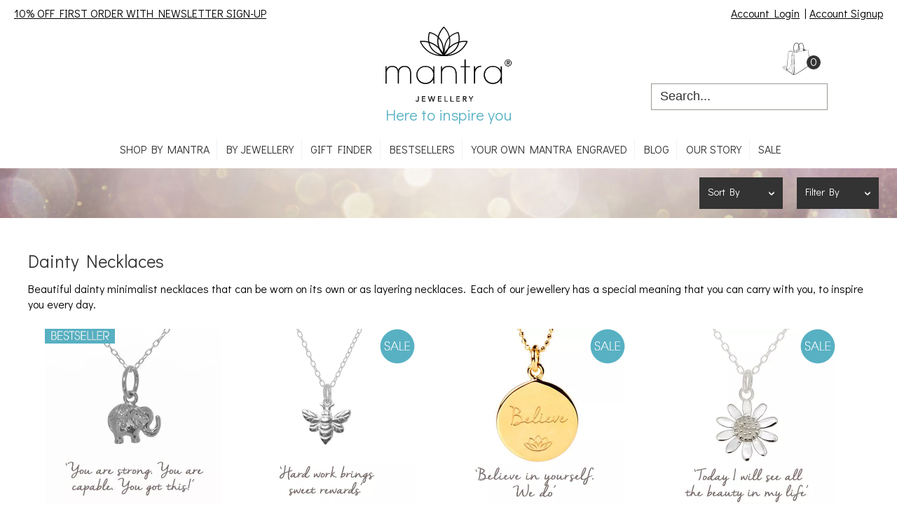

--- FILE ---
content_type: text/html; charset=utf-8
request_url: https://www.mantrajewellery.co.uk/dainty-necklaces/
body_size: 20562
content:
<!DOCTYPE html> <html> <head> <!-- Google Tag Manager --> <script>(function (w, d, s, l, i) {w[l] = w[l] || []; w[l].push({'gtm.start':new Date().getTime(), event: 'gtm.js'}); var f = d.getElementsByTagName(s)[0],j = d.createElement(s), dl = l != 'dataLayer' ? '&l=' + l : ''; j.async = true; j.src ='https://www.googletagmanager.com/gtm.js?id=' + i + dl; f.parentNode.insertBefore(j, f);})(window, document, 'script', 'dataLayer', 'GTM-WGFC4WL4');</script> <!-- End Google Tag Manager --> <title>Dainty Necklaces | Minimalist Necklaces | Mantra Jewellery</title> <script type="text/javascript">WebFontConfig = {google: { families: ['Didact+Gothic'] }};(function () {var wf = document.createElement('script');wf.src = ('https:' == document.location.protocol ? 'https' : 'http') +'://ajax.googleapis.com/ajax/libs/webfont/1/webfont.js';wf.type = 'text/javascript';wf.async = 'true';var s = document.getElementsByTagName('script')[0];s.parentNode.insertBefore(wf, s);})(); </script> <style>.wf-loading * {opacity: 0;}body {font-family: 'Didact Gothic', sans-serif, Arial;-webkit-font-smoothing: antialiased;-moz-text-size-adjust: 100%;-ms-text-size-adjust: 100%;text-size-adjust: 100%;-webkit-text-size-adjust: 100%;font-size: 1em;background-color: white;}.wf-loading {background: url('../images/loading.svg') no-repeat center center;height: 100%;overflow: hidden;}.wf-active *,.wf-inactive * {-webkit-transition: opacity 0.1s ease-out;-moz-transition: opacity 0.1s ease-out;-o-transition: opacity 0.1s ease-out;transition: opacity 0.1s ease-out;}</style> <link rel="stylesheet" href="/Bundles/Styles?v=aUFcQcvquWTkmbBc8idqLvwaDVwC91EtsC-rvtX-FPo1" media="screen" /> <script src="https://cdn.jwplayer.com/libraries/fTSZkNUn.js"></script> <script>jwplayer.key = "BHwrSMhU";</script> <script>/*! loadCSS. [c]2017 Filament Group, Inc. MIT License */
/* This file is meant as a standalone workflow for
- testing support for link[rel=preload]
- enabling async CSS loading in browsers that do not support rel=preload
- applying rel preload css once loaded, whether supported or not.
*/
(function (w) {"use strict";// rel=preload support testif (!w.loadCSS) {w.loadCSS = function () { };}// define on the loadCSS objvar rp = loadCSS.relpreload = {};// rel=preload feature support test// runs once and returns a function for compat purposesrp.support = (function () {var ret;try {ret = w.document.createElement("link").relList.supports("preload");} catch (e) {ret = false;}return function () {return ret;};})();// if preload isn't supported, get an asynchronous load by using a non-matching media attribute// then change that media back to its intended value on loadrp.bindMediaToggle = function (link) {// remember existing media attr for ultimate state, or default to 'all'var finalMedia = link.media || "all";function enableStylesheet() {// unbind listenersif (link.addEventListener) {link.removeEventListener("load", enableStylesheet);} else if (link.attachEvent) {link.detachEvent("onload", enableStylesheet);}link.setAttribute("onload", null);link.media = finalMedia;}// bind load handlers to enable mediaif (link.addEventListener) {link.addEventListener("load", enableStylesheet);} else if (link.attachEvent) {link.attachEvent("onload", enableStylesheet);}// Set rel and non-applicable media type to start an async request// note: timeout allows this to happen async to let rendering continue in IEsetTimeout(function () {link.rel = "stylesheet";link.media = "only x";});// also enable media after 3 seconds,// which will catch very old browsers (android 2.x, old firefox) that don't support onload on linksetTimeout(enableStylesheet, 3000);};// loop through link elements in DOMrp.poly = function () {// double check this to prevent external calls from runningif (rp.support()) {return;}var links = w.document.getElementsByTagName("link");for (var i = 0; i < links.length; i++) {var link = links[i];// qualify links to those with rel=preload and as=style attrsif (link.rel === "preload" && link.getAttribute("as") === "style" && !link.getAttribute("data-loadcss")) {// prevent rerunning on linklink.setAttribute("data-loadcss", true);// bind listeners to toggle media backrp.bindMediaToggle(link);}}};// if unsupported, run the polyfillif (!rp.support()) {// run once at leastrp.poly();// rerun poly on an interval until onloadvar run = w.setInterval(rp.poly, 500);if (w.addEventListener) {w.addEventListener("load", function () {rp.poly();w.clearInterval(run);});} else if (w.attachEvent) {w.attachEvent("onload", function () {rp.poly();w.clearInterval(run);});}}// commonjsif (typeof exports !== "undefined") {exports.loadCSS = loadCSS;}else {w.loadCSS = loadCSS;}
}(typeof global !== "undefined" ? global : this));</script> <link rel="dns-prefetch" href="//ajax.googleapis.com" /> <link rel="dns-prefetch" href="//maps.google.com" /> <link rel="dns-prefetch" href="//www.google-analytics.com" /> <link rel="dns-prefetch" href="//ssl.google-analytics.com" /> <meta http-equiv="Content-Type" content="text/html; charset=utf-8" /> <meta http-equiv="Content-Language" content="en-GB" /> <meta name="format-detection" content="telephone=no"> <meta name="p:domain_verify" content="c86357b023ab159aa5461433deae71e0" /> <meta name="robots" content="All, NOODP" /> <meta name="description" content="Beautiful dainty necklaces that can be worn on its own or as layering necklaces. Each of our jewellery has a special meaning that you can carry with you, to inspire you every day. Buy now..." /> <meta name="author" content="Website designed and developed by Zarr - https://www.zarr.com" /> <meta name="viewport" content="width=device-width, user-scalable=yes" /> <meta property="og:title" content="Dainty Necklaces | Minimalist Necklaces | Mantra Jewellery" /> <meta property='og:locale' content="en_GB" /> <meta property="og:type" content="website" /> <meta property="og:url" content="https://www.mantrajewellery.co.uk/dainty-necklaces/" /> <meta property="og:image" content="https://www.mantrajewellery.co.uk/MANTRA-thumbnail-1200x630.jpg" /> <meta property='og:description' content="Beautiful dainty necklaces that can be worn on its own or as layering necklaces. Each of our jewellery has a special meaning that you can carry with you, to inspire you every day. Buy now..." /> <link rel="apple-touch-icon" sizes="57x57" href="/apple-touch-icon-57x57.png"> <link rel="apple-touch-icon" sizes="60x60" href="/apple-touch-icon-60x60.png"> <link rel="apple-touch-icon" sizes="72x72" href="/apple-touch-icon-72x72.png"> <link rel="apple-touch-icon" sizes="76x76" href="/apple-touch-icon-76x76.png"> <link rel="apple-touch-icon" sizes="114x114" href="/apple-touch-icon-114x114.png"> <link rel="apple-touch-icon" sizes="120x120" href="/apple-touch-icon-120x120.png"> <link rel="apple-touch-icon" sizes="144x144" href="/apple-touch-icon-144x144.png"> <link rel="apple-touch-icon" sizes="152x152" href="/apple-touch-icon-152x152.png"> <link rel="apple-touch-icon" sizes="180x180" href="/apple-touch-icon-180x180.png"> <link rel="icon" type="image/png" href="/favicon-32x32.png" sizes="32x32"> <link rel="icon" type="image/png" href="/android-chrome-192x192.png" sizes="192x192"> <link rel="icon" type="image/png" href="/favicon-96x96.png" sizes="96x96"> <link rel="icon" type="image/png" href="/favicon-16x16.png" sizes="16x16"> <link rel="manifest" href="/manifest.json"> <link rel="mask-icon" href="/safari-pinned-tab.svg" color="#974fa4"> <meta name="msapplication-TileColor" content="#da532c"> <meta name="msapplication-TileImage" content="/mstile-144x144.png"> <meta name="theme-color" content="#ffffff"> <link rel="canonical" href="https://www.mantrajewellery.co.uk/dainty-necklaces/" /> <link rel="alternate" type="application/rss+xml" title="Latest Products" href="/products.rss" /> <link rel="alternate" type="application/rss+xml" title="?" href="/blog.rss" /> <script type="text/javascript" charset="UTF-8" src="//eu.cookie-script.com/s/2abb7e95e94f99fec9e3d41fca76ad2f.js"></script> <!-- Facebook Pixel Code --> <script async>!function (f, b, e, v, n, t, s) {if (f.fbq) return; n = f.fbq = function () {n.callMethod ?n.callMethod.apply(n, arguments) : n.queue.push(arguments)};if (!f._fbq) f._fbq = n; n.push = n; n.loaded = !0; n.version = '2.0';n.queue = []; t = b.createElement(e); t.async = !0;t.src = v; s = b.getElementsByTagName(e)[0];s.parentNode.insertBefore(t, s)}(window, document, 'script','https://connect.facebook.net/en_US/fbevents.js');fbq('init', '280494229078093');fbq('track', 'PageView');fbq('track', 'ViewContent');</script> <noscript> <img height="1" width="1" src="https://www.facebook.com/tr?id=280494229078093&ev=PageView&noscript=1" /> </noscript> <!-- End Facebook Pixel Code --> <!-- Hotjar Tracking Code for https://www.mantrajewellery.co.uk/ --> <script>(function(h,o,t,j,a,r){h.hj=h.hj||function(){(h.hj.q=h.hj.q||[]).push(arguments)};h._hjSettings={hjid:1299121,hjsv:6};a=o.getElementsByTagName('head')[0];r=o.createElement('script');r.async=1;r.src=t+h._hjSettings.hjid+j+h._hjSettings.hjsv;a.appendChild(r);})(window,document,'https://static.hotjar.com/c/hotjar-','.js?sv=');</script> </head> <body> <!-- Google Tag Manager (noscript) --> <noscript><iframe src="https://www.googletagmanager.com/ns.html?id=GTM-WGFC4WL4"height="0" width="0" style="display:none;visibility:hidden"></iframe></noscript> <!-- End Google Tag Manager (noscript) --> <form method="post" action="/dainty-necklaces/default.aspx" id="aspnetForm"> <div class="aspNetHidden"> </div> <div id="page"> <div id="mobile-nav"> <div class="Close">Close<img class="b-lazy" src="[data-uri]" data-src="/images/close.svg" alt="Close" /></div> <ul id="regMenuLinks" class="filters"> <!--1--><li class="DownArrow parent" data-item-url="/shop-by-mantra.aspx"><span><a href="/shop-by-mantra.aspx">Shop By Mantra</a></span> <div> <ul> <!--2--> <ul class="children"> <!--2--><li class="DownArrow" data-item-url="/Appreciation/"><span><a href="/Appreciation/">Appreciation &amp; Kindness</a></span> <ul> </ul> </li> </ul> <!--2--> <ul class="children"> <!--2--><li class="DownArrow" data-item-url="/Direction/"><span><a href="/Direction/">Direction &amp; Dreams</a></span> <ul> </ul> </li> </ul> <!--2--> <ul class="children"> <!--2--><li class="DownArrow" data-item-url="/Family-and-Friends/"><span><a href="/Family-and-Friends/">Family &amp; Friendship</a></span> <ul> </ul> </li> </ul> <!--2--> <ul class="children"> <!--2--><li class="DownArrow" data-item-url="/Happiness-and-Wellbeing/"><span><a href="/Happiness-and-Wellbeing/">Happiness &amp; Wellbeing</a></span> <ul> </ul> </li> </ul> <!--2--> <ul class="children"> <!--2--><li class="DownArrow" data-item-url="/Inspiration-Self-Belief/"><span><a href="/Inspiration-Self-Belief/">Inspiration &amp; Self-belief</a></span> <ul> </ul> </li> </ul> <!--2--> <ul class="children"> <!--2--><li class="DownArrow" data-item-url="/Love/"><span><a href="/Love/">Love &amp; Self-love</a></span> <ul> </ul> </li> </ul> <!--2--> <ul class="children"> <!--2--><li class="DownArrow" data-item-url="/Luck-and-Success/"><span><a href="/Luck-and-Success/">Luck &amp; Success</a></span> <ul> </ul> </li> </ul> <!--2--> <ul class="children"> <!--2--><li class="DownArrow" data-item-url="/Protection/"><span><a href="/Protection/">Protection &amp; Faith</a></span> <ul> </ul> </li> </ul> <!--2--> <ul class="children"> <!--2--><li class="DownArrow" data-item-url="/jewellery-search/default.aspx?keywords=all"><span><a href="/jewellery-search/default.aspx?keywords=all">Shop All</a></span> <ul> </ul> </li> </ul> </ul> </div></li> <!--1--><li class="DownArrow parent" data-item-url=""><span class="head">By Jewellery</span> <div> <ul> <!--2--> <ul class="children"> <!--2--><li class="DownArrow" data-item-url="/Bestsellers/"><span><a href="/Bestsellers/">Bestsellers</a></span> <ul> </ul> </li> </ul> <!--2--> <ul class="children"> <!--2--><li class="DownArrow" data-item-url="/birthstones/"><span><a href="/birthstones/">Birthstones</a></span> <ul> </ul> </li> </ul> <!--2--> <ul class="children"> <!--2--><li class="DownArrow" data-item-url="/filter-by-bracelets/"><span><a href="/filter-by-bracelets/">Bracelets</a></span> <ul> </ul> </li> </ul> <!--2--> <ul class="children"> <!--2--><li class="DownArrow" data-item-url="/Filter-By-Earrings/"><span><a href="/Filter-By-Earrings/">Earrings</a></span> <ul> </ul> </li> </ul> <!--2--> <ul class="children"> <!--2--><li class="DownArrow" data-item-url="/Personalised-Necklaces/"><span><a href="/Personalised-Necklaces/">Engravable</a></span> <ul> </ul> </li> </ul> <!--2--> <ul class="children"> <!--2--><li class="DownArrow" data-item-url="/Childrens-Jewellery/"><span><a href="/Childrens-Jewellery/">Mini Mantra</a></span> <ul> </ul> </li> </ul> <!--2--> <ul class="children"> <!--2--><li class="DownArrow" data-item-url="/mymantra/"><span><a href="/mymantra/">myMantra</a></span> <ul> </ul> </li> </ul> <!--2--> <ul class="children"> <!--2--><li class="DownArrow" data-item-url="/filter-by-necklace/"><span><a href="/filter-by-necklace/">Necklaces</a></span> <ul> </ul> </li> </ul> <!--2--> <ul class="children"> <!--2--><li class="DownArrow" data-item-url="/new-ss19/"><span><a href="/new-ss19/">New Arrivals</a></span> <ul> </ul> </li> </ul> <!--2--> <ul class="children"> <!--2--><li class="DownArrow" data-item-url="/accessories"><span><a href="/accessories">Spare Chains</a></span> <ul> </ul> </li> </ul> <!--2--> <ul class="children"> <!--2--><li class="DownArrow" data-item-url="/jewellery-search/default.aspx?keywords=all"><span><a href="/jewellery-search/default.aspx?keywords=all">Shop All</a></span> <ul> </ul> </li> </ul> </ul> </div></li> <!--1--><li class="DownArrow parent" data-item-url=""><span class="head">Gift Finder</span> <div> <ul> <!--2--> <ul class="children"> <!--2--><li class="DownArrow" data-item-url="/mantra-jewellery-by-recipient.aspx"><span><a href="/mantra-jewellery-by-recipient.aspx">By Recipient</a></span> <ul> </ul> </li> </ul> <!--2--> <ul class="children"> <!--2--><li class="DownArrow" data-item-url="/mantra-jewellery-gifts.aspx"><span><a href="/mantra-jewellery-gifts.aspx">By Theme</a></span> <ul> </ul> </li> </ul> </ul> </div></li> <!--1--><li data-item-url="/Bestsellers/"><span><a href="/Bestsellers/">Bestsellers</a></span></li> <!--1--><li data-item-url="/MyMantra/"><span><a href="/MyMantra/">Your own mantra engraved</a></span></li> <!--1--><li data-item-url="/blog/"><span><a href="/blog/">Blog</a></span></li> <!--1--><li class="DownArrow parent" data-item-url=""><span class="head">Our Story</span> <div> <ul> <!--2--> <ul class="children"> <!--2--><li class="DownArrow" data-item-url="/information/about-us.aspx"><span><a href="/information/about-us.aspx">Our Story</a></span> <ul> </ul> </li> </ul> <!--2--> <ul class="children"> <!--2--><li class="DownArrow" data-item-url="/information/mantra-changes-lives-charity-by-mantra-jewellery.aspx"><span><a href="/information/mantra-changes-lives-charity-by-mantra-jewellery.aspx">Charity</a></span> <ul> </ul> </li> </ul> <!--2--> <ul class="children"> <!--2--><li class="DownArrow" data-item-url="/collaborations-with-inspiring-women.aspx"><span><a href="/collaborations-with-inspiring-women.aspx">Collaborations</a></span> <ul> </ul> </li> </ul> </ul> </div></li> <!--1--><li data-item-url="/sale"><span><a href="/sale">SALE</a></span></li> </ul> </div> <div id="regTopMenuBar"> <div class="CTAbar"> <div class="LHS"><a style="width:360px" href="/newsletters/">10% OFF FIRST ORDER WITH NEWSLETTER SIGN-UP</a></div> <div class="RHS hidden-phone" style="display: flex; flex-direction: row; align-items: center; justify-content: center;"> <div class="WelcomeBack"> <a href="/My-Account/Login.aspx">Account Login</a> | <a href="/My-Account/Register.aspx">Account Signup</a></div> </div> </div> <div class="contentTop"> <a class="hidden-phone" style="width: 252px; margin-top: 20px;"> </a> <div class="logo"> <a href="/"> <img class="b-lazy" src="[data-uri]" data-src="/images/template/MantraLogo_strapV3.svg" alt="Mantra Jewellery" /> </a> <p class="subtitle hidden-phone" style="color: #58b1c3; font-weight: 400; text-align: center; margin: 0; font-size: 1.4em;">Here to inspire you</p> <p class="subtitle visible-phone" style="color: #58b1c3; font-weight: 400; text-align: center; margin: 0; font-size: 1em;">Here to inspire you</p> </div> <div class="rightContent"> <div class="shoppingBasket" id="regShoppingBasket" data-item-url="/shopping-basket.aspx"> <div id="basketSummary"></div> </div> <div class="search hidden-phone" id="plcSearchBar"> <div id="ctl00_pnlSearch" onkeypress="javascript:return WebForm_FireDefaultButton(event, &#39;ctl00_btnSearch&#39;)"> <div style="display: none;"> <input type="image" name="ctl00$btnSearch" id="ctl00_btnSearch" src="" /> </div> <input name="ctl00$txtSearchTerms" type="text" value="Search..." id="ctl00_txtSearchTerms" class="searchBox" onfocus="value=&#39;&#39;" /> </div> </div> </div> <div class="menuLinksMobile visible-phone"> <div class="menuM" id="btnMenuMobile"> <img src="/images/template/mobile/white/menu_white.svg" alt="Website Menu" /> </div> <div class="searchM" id="btnSearchMobile"> <img src="/images/template/mobile/white/search_white.svg" alt="Search Website" /> </div> <div class="accountM" id="btnAccountMobile" data-item-url="/my-account/"> <img src="/images/template/mobile/white/account.svg" alt="My Account" /> </div> <div class="telM" id="btnTelephoneMobile" data-item-url="/contact-us.aspx"> <img src="/images/template/mobile/white/phone.svg" alt="Contact Us" /> </div> <div class="myAccount" id="regMyAccount" data-item-url="/my-account/">&nbsp;</div> </div> </div> <div class="menuLinks"><ul id="regMenuLinks" class="filters"> <!--1--><li class="DownArrow parent" data-item-url="/shop-by-mantra.aspx"><span><a href="/shop-by-mantra.aspx">Shop By Mantra</a></span> <div> <ul> <!--2--> <ul class="children"> <!--2--><li class="DownArrow" data-item-url="/Appreciation/"><span><a href="/Appreciation/">Appreciation &amp; Kindness</a></span> <ul> </ul> </li> </ul> <!--2--> <ul class="children"> <!--2--><li class="DownArrow" data-item-url="/Direction/"><span><a href="/Direction/">Direction &amp; Dreams</a></span> <ul> </ul> </li> </ul> <!--2--> <ul class="children"> <!--2--><li class="DownArrow" data-item-url="/Family-and-Friends/"><span><a href="/Family-and-Friends/">Family &amp; Friendship</a></span> <ul> </ul> </li> </ul> <!--2--> <ul class="children"> <!--2--><li class="DownArrow" data-item-url="/Happiness-and-Wellbeing/"><span><a href="/Happiness-and-Wellbeing/">Happiness &amp; Wellbeing</a></span> <ul> </ul> </li> </ul> <!--2--> <ul class="children"> <!--2--><li class="DownArrow" data-item-url="/Inspiration-Self-Belief/"><span><a href="/Inspiration-Self-Belief/">Inspiration &amp; Self-belief</a></span> <ul> </ul> </li> </ul> <!--2--> <ul class="children"> <!--2--><li class="DownArrow" data-item-url="/Love/"><span><a href="/Love/">Love &amp; Self-love</a></span> <ul> </ul> </li> </ul> <!--2--> <ul class="children"> <!--2--><li class="DownArrow" data-item-url="/Luck-and-Success/"><span><a href="/Luck-and-Success/">Luck &amp; Success</a></span> <ul> </ul> </li> </ul> <!--2--> <ul class="children"> <!--2--><li class="DownArrow" data-item-url="/Protection/"><span><a href="/Protection/">Protection &amp; Faith</a></span> <ul> </ul> </li> </ul> <!--2--> <ul class="children"> <!--2--><li class="DownArrow" data-item-url="/jewellery-search/default.aspx?keywords=all"><span><a href="/jewellery-search/default.aspx?keywords=all">Shop All</a></span> <ul> </ul> </li> </ul> </ul> </div></li> <!--1--><li class="DownArrow parent" data-item-url=""><span class="head">By Jewellery</span> <div> <ul> <!--2--> <ul class="children"> <!--2--><li class="DownArrow" data-item-url="/Bestsellers/"><span><a href="/Bestsellers/">Bestsellers</a></span> <ul> </ul> </li> </ul> <!--2--> <ul class="children"> <!--2--><li class="DownArrow" data-item-url="/birthstones/"><span><a href="/birthstones/">Birthstones</a></span> <ul> </ul> </li> </ul> <!--2--> <ul class="children"> <!--2--><li class="DownArrow" data-item-url="/filter-by-bracelets/"><span><a href="/filter-by-bracelets/">Bracelets</a></span> <ul> </ul> </li> </ul> <!--2--> <ul class="children"> <!--2--><li class="DownArrow" data-item-url="/Filter-By-Earrings/"><span><a href="/Filter-By-Earrings/">Earrings</a></span> <ul> </ul> </li> </ul> <!--2--> <ul class="children"> <!--2--><li class="DownArrow" data-item-url="/Personalised-Necklaces/"><span><a href="/Personalised-Necklaces/">Engravable</a></span> <ul> </ul> </li> </ul> <!--2--> <ul class="children"> <!--2--><li class="DownArrow" data-item-url="/Childrens-Jewellery/"><span><a href="/Childrens-Jewellery/">Mini Mantra</a></span> <ul> </ul> </li> </ul> <!--2--> <ul class="children"> <!--2--><li class="DownArrow" data-item-url="/mymantra/"><span><a href="/mymantra/">myMantra</a></span> <ul> </ul> </li> </ul> <!--2--> <ul class="children"> <!--2--><li class="DownArrow" data-item-url="/filter-by-necklace/"><span><a href="/filter-by-necklace/">Necklaces</a></span> <ul> </ul> </li> </ul> <!--2--> <ul class="children"> <!--2--><li class="DownArrow" data-item-url="/new-ss19/"><span><a href="/new-ss19/">New Arrivals</a></span> <ul> </ul> </li> </ul> <!--2--> <ul class="children"> <!--2--><li class="DownArrow" data-item-url="/accessories"><span><a href="/accessories">Spare Chains</a></span> <ul> </ul> </li> </ul> <!--2--> <ul class="children"> <!--2--><li class="DownArrow" data-item-url="/jewellery-search/default.aspx?keywords=all"><span><a href="/jewellery-search/default.aspx?keywords=all">Shop All</a></span> <ul> </ul> </li> </ul> </ul> </div></li> <!--1--><li class="DownArrow parent" data-item-url=""><span class="head">Gift Finder</span> <div> <ul> <!--2--> <ul class="children"> <!--2--><li class="DownArrow" data-item-url="/mantra-jewellery-by-recipient.aspx"><span><a href="/mantra-jewellery-by-recipient.aspx">By Recipient</a></span> <ul> </ul> </li> </ul> <!--2--> <ul class="children"> <!--2--><li class="DownArrow" data-item-url="/mantra-jewellery-gifts.aspx"><span><a href="/mantra-jewellery-gifts.aspx">By Theme</a></span> <ul> </ul> </li> </ul> </ul> </div></li> <!--1--><li data-item-url="/Bestsellers/"><span><a href="/Bestsellers/">Bestsellers</a></span></li> <!--1--><li data-item-url="/MyMantra/"><span><a href="/MyMantra/">Your own mantra engraved</a></span></li> <!--1--><li data-item-url="/blog/"><span><a href="/blog/">Blog</a></span></li> <!--1--><li class="DownArrow parent" data-item-url=""><span class="head">Our Story</span> <div> <ul> <!--2--> <ul class="children"> <!--2--><li class="DownArrow" data-item-url="/information/about-us.aspx"><span><a href="/information/about-us.aspx">Our Story</a></span> <ul> </ul> </li> </ul> <!--2--> <ul class="children"> <!--2--><li class="DownArrow" data-item-url="/information/mantra-changes-lives-charity-by-mantra-jewellery.aspx"><span><a href="/information/mantra-changes-lives-charity-by-mantra-jewellery.aspx">Charity</a></span> <ul> </ul> </li> </ul> <!--2--> <ul class="children"> <!--2--><li class="DownArrow" data-item-url="/collaborations-with-inspiring-women.aspx"><span><a href="/collaborations-with-inspiring-women.aspx">Collaborations</a></span> <ul> </ul> </li> </ul> </ul> </div></li> <!--1--><li data-item-url="/sale"><span><a href="/sale">SALE</a></span></li> </ul> </div> </div> <div style="clear: both;"> <div id="msgInformationToUser" class="msgboxInformation"> <div id="msgInformationToUserText">></div> </div> <div id="msgWarningToUser" class="msgboxWarning"> <div id="msgWarningToUserText">></div> </div> </div> <div id="regMainContent"> <div id="regSearchFilter"> <div id="regSearchBtns"> <div id="regSortByBtn">Sort By<div class="sortOptions" style="display: none;"> <input type="checkbox" name="sort-1" class="jquerySort-AZ" id="Alphabetical" /> <label for="Alphabetical" id="label-AZ">A-Z</label> <input type="checkbox" name="sort-2" class="jquerySort-NF" id="NewestFirst" /> <label for="NewestFirst" id="label-NF">Newest First</label> <input type="checkbox" name="sort-3" class="jquerySort-PLH" id="PriceLowHigh" /> <label for="PriceLowHigh" id="label-PLH">Price Low-High</label> <input type="checkbox" name="sort-4" class="jquerySort-PHL" id="PriceHighLow" /> <label for="PriceHighLow" id="label-PHL">Price High-Low</label> </div> </div> <div style="clear:both"></div> <div id="regFilterByBtn">Filter By</div> <div style="clear:both"></div> </div> <div class="filterOptions" style="display: none;"><ul class="One"><li class="OneLine"><h3>By Type</h3></li><li><label><input type="checkbox" name="criteria1" value="F:684BA68B-52DB-46A3-AAF7-154131B20F9E" class="jquerySearchF" text="">Necklace</label></li></ul><ul class="One"><li class="OneLine"><h3>By Symbol</h3></li><li><label><input type="checkbox" name="criteria35" value="S:267012F3-5ED6-486A-8143-76C5B2A9F797" class="jquerySearchS">Animals</label></li><li><label><input type="checkbox" name="criteria36" value="S:F696BF42-514D-4E78-A361-DF8F2867BCF5" class="jquerySearchS">Bar</label></li><li><label><input type="checkbox" name="criteria37" value="S:57BB8664-740E-4D4A-BB85-67926DABD988" class="jquerySearchS">Disc</label></li><li><label><input type="checkbox" name="criteria38" value="S:641D4F1F-A7D9-4A04-8257-2BD97F2FD383" class="jquerySearchS">Dreamcatcher</label></li><li><label><input type="checkbox" name="criteria39" value="S:76B6F700-01A4-415D-88E0-A0FB11E8B74B" class="jquerySearchS">Feather</label></li><li><label><input type="checkbox" name="criteria40" value="S:14F7A3F4-4AA2-4FF7-B540-A7608510F3AD" class="jquerySearchS">Flower</label></li><li><label><input type="checkbox" name="criteria41" value="S:8B4B9E73-D36D-4271-BCBA-A7E060441A33" class="jquerySearchS">Hamsa</label></li><li><label><input type="checkbox" name="criteria42" value="S:C3B8BAA6-33A1-47DA-8643-E74911656C77" class="jquerySearchS">Lotus</label></li><li><label><input type="checkbox" name="criteria43" value="S:83F6B708-2BA0-449A-8B93-1859810916BB" class="jquerySearchS">Star</label></li><li><label><input type="checkbox" name="criteria44" value="S:21C67DDD-3093-4C36-B887-B6F5893033FD" class="jquerySearchS">Sun</label></li></ul><ul class="One"><li class="OneLine"><h3>By Material</h3></li><li><label><input type="checkbox" name="criteria45" value="M:GOLD" class="jquerySearchM">GOLD</label></li><li><label><input type="checkbox" name="criteria46" value="M:ROSE GOLD" class="jquerySearchM">ROSE GOLD</label></li><li><label><input type="checkbox" name="criteria47" value="M:SILVER" class="jquerySearchM">SILVER</label></li></ul></div> <div style="clear:both"></div> </div> <div class="layoutM"> <div id="regBodyContent" class="contentColumns"> <div style="clear:both"></div> <h1><h1>Dainty Necklaces</h1></h1> <div id="resultsSummary"></div> <div>Beautiful dainty minimalist necklaces that can be worn on its own or as layering necklaces. Each of our jewellery has a special meaning that you can carry with you, to inspire you every day.</div> <div id="searchResults"> <div class="Th" data-item-url="/sterling-silver-elephant-necklace.aspx"> <div class="Thumb"> <div class="bestsellerList"><img src="../Images/template/bestseller.jpg" height="50" /></div> <picture> <source srcset="/product-images/Thumbnails/5EC314E5-32D5-4AD7-899A-32D72B6AE810-1.webp 1x, /product-images/Normal/5EC314E5-32D5-4AD7-899A-32D72B6AE810-1.webp 2x" type="image/webp"> <source srcset="/product-images/Thumbnails/5EC314E5-32D5-4AD7-899A-32D72B6AE810-1.jpg 1x,/product-images/Normal/5EC314E5-32D5-4AD7-899A-32D72B6AE810-1.jpg 2x" type="image/jpeg"> <img class="image-container" width="300" height="395" src="/product-images/Thumbnails/5EC314E5-32D5-4AD7-899A-32D72B6AE810-1.jpg" data-original="/product-images/Thumbnails/5EC314E5-32D5-4AD7-899A-32D72B6AE810-1.jpg" data-hover="/product-images/Thumbnails/5EC314E5-32D5-4AD7-899A-32D72B6AE810-2.jpg" alt="Buy Baby Elephant Necklace | Sterling Silver" border="0" /> </picture> </div> <div class="Text"><a href="/sterling-silver-elephant-necklace.aspx">Baby Elephant Necklace | Sterling Silver</a> </div> <div class="Price">From &pound;25.00</div> <div class="Desc"><a href="/sterling-silver-elephant-necklace.aspx" style="color: inherit !important; text-decoration: none !important;">Shop</a></div> </div> <div class="Th" data-item-url="/Luck-and-Success/Bee-Necklace-Luck-Success-Mantra.aspx"> <div class="Thumb"> <div class="saleCircle"><img src="../Images/template/sale.png" width="50" height="50" /></div> <picture> <source srcset="/product-images/Thumbnails/5EBAAD91-1C71-4BBF-8D73-1D6CE7F122FA-1.webp 1x, /product-images/Normal/5EBAAD91-1C71-4BBF-8D73-1D6CE7F122FA-1.webp 2x" type="image/webp"> <source srcset="/product-images/Thumbnails/5EBAAD91-1C71-4BBF-8D73-1D6CE7F122FA-1.jpg 1x,/product-images/Normal/5EBAAD91-1C71-4BBF-8D73-1D6CE7F122FA-1.jpg 2x" type="image/jpeg"> <img class="image-container" width="300" height="395" src="/product-images/Thumbnails/5EBAAD91-1C71-4BBF-8D73-1D6CE7F122FA-1.jpg" data-original="/product-images/Thumbnails/5EBAAD91-1C71-4BBF-8D73-1D6CE7F122FA-1.jpg" data-hover="/product-images/Thumbnails/5EBAAD91-1C71-4BBF-8D73-1D6CE7F122FA-2.jpg" alt="Buy Bee Necklace | Sterling Silver" border="0" /> </picture> </div> <div class="Text"><a href="/Luck-and-Success/Bee-Necklace-Luck-Success-Mantra.aspx">Bee Necklace | Sterling Silver</a> </div> <div class="Price">From &pound;12.50</div> <div class="Desc"><a href="/Luck-and-Success/Bee-Necklace-Luck-Success-Mantra.aspx" style="color: inherit !important; text-decoration: none !important;">Shop</a></div> </div> <div class="Th" data-item-url="/Inspiration-Self-Belief/Smart-Works-Believe-Necklace-Inspiration-Self-belief-Mantra.aspx"> <div class="Thumb"> <div class="saleCircle"><img src="../Images/template/sale.png" width="50" height="50" /></div> <picture> <source srcset="/product-images/Thumbnails/EACEF9EE-F8C3-4AEF-9DC2-F30E978F930D-1.webp 1x, /product-images/Normal/EACEF9EE-F8C3-4AEF-9DC2-F30E978F930D-1.webp 2x" type="image/webp"> <source srcset="/product-images/Thumbnails/EACEF9EE-F8C3-4AEF-9DC2-F30E978F930D-1.jpg 1x,/product-images/Normal/EACEF9EE-F8C3-4AEF-9DC2-F30E978F930D-1.jpg 2x" type="image/jpeg"> <img class="image-container" width="300" height="395" src="/product-images/Thumbnails/EACEF9EE-F8C3-4AEF-9DC2-F30E978F930D-1.jpg" data-original="/product-images/Thumbnails/EACEF9EE-F8C3-4AEF-9DC2-F30E978F930D-1.jpg" data-hover="/product-images/Thumbnails/EACEF9EE-F8C3-4AEF-9DC2-F30E978F930D-2.jpg" alt="Buy Believe Disc Necklace | Gold & Rose Gold" border="0" /> </picture> </div> <div class="Text"><a href="/Inspiration-Self-Belief/Smart-Works-Believe-Necklace-Inspiration-Self-belief-Mantra.aspx">Believe Disc Necklace | Gold & Rose Gold</a> </div> <div class="Price">From &pound;22.00</div> <div class="Desc"><a href="/Inspiration-Self-Belief/Smart-Works-Believe-Necklace-Inspiration-Self-belief-Mantra.aspx" style="color: inherit !important; text-decoration: none !important;">Shop</a></div> </div> <div class="Th" data-item-url="/Daisy-Necklace-Sterling-Silver.aspx"> <div class="Thumb"> <div class="saleCircle"><img src="../Images/template/sale.png" width="50" height="50" /></div> <picture> <source srcset="/product-images/Thumbnails/8B4E3784-BA82-4475-87B2-0B74571AA198-1.webp 1x, /product-images/Normal/8B4E3784-BA82-4475-87B2-0B74571AA198-1.webp 2x" type="image/webp"> <source srcset="/product-images/Thumbnails/8B4E3784-BA82-4475-87B2-0B74571AA198-1.jpg 1x,/product-images/Normal/8B4E3784-BA82-4475-87B2-0B74571AA198-1.jpg 2x" type="image/jpeg"> <img class="image-container" width="300" height="395" src="/product-images/Thumbnails/8B4E3784-BA82-4475-87B2-0B74571AA198-1.jpg" data-original="/product-images/Thumbnails/8B4E3784-BA82-4475-87B2-0B74571AA198-1.jpg" data-hover="/product-images/Thumbnails/8B4E3784-BA82-4475-87B2-0B74571AA198-2.jpg" alt="Buy Daisy Necklace | Sterling Silver" border="0" /> </picture> </div> <div class="Text"><a href="/Daisy-Necklace-Sterling-Silver.aspx">Daisy Necklace | Sterling Silver</a> </div> <div class="Price">From &pound;20.26</div> <div class="Desc"><a href="/Daisy-Necklace-Sterling-Silver.aspx" style="color: inherit !important; text-decoration: none !important;">Shop</a></div> </div> <div class="Th" data-item-url="/Dragonfly-Necklace.aspx"> <div class="Thumb"> <div class="bestsellerList"><img src="../Images/template/bestseller.jpg" height="50" /></div> <picture> <source srcset="/product-images/Thumbnails/12B9F860-6495-4386-A880-A311D4304A44-1.webp 1x, /product-images/Normal/12B9F860-6495-4386-A880-A311D4304A44-1.webp 2x" type="image/webp"> <source srcset="/product-images/Thumbnails/12B9F860-6495-4386-A880-A311D4304A44-1.jpg 1x,/product-images/Normal/12B9F860-6495-4386-A880-A311D4304A44-1.jpg 2x" type="image/jpeg"> <img class="image-container" width="300" height="395" src="/product-images/Thumbnails/12B9F860-6495-4386-A880-A311D4304A44-1.jpg" data-original="/product-images/Thumbnails/12B9F860-6495-4386-A880-A311D4304A44-1.jpg" data-hover="/product-images/Thumbnails/12B9F860-6495-4386-A880-A311D4304A44-2.jpg" alt="Buy Dragonfly Necklace | Sterling Silver" border="0" /> </picture> </div> <div class="Text"><a href="/Dragonfly-Necklace.aspx">Dragonfly Necklace | Sterling Silver</a> </div> <div class="Price">From &pound;20.00</div> <div class="Desc"><a href="/Dragonfly-Necklace.aspx" style="color: inherit !important; text-decoration: none !important;">Shop</a></div> </div> <div class="Th" data-item-url="/Direction/Dreamcatcher-Necklace-Direction-Dreams-mantra.aspx"> <div class="Thumb"> <div class="bestsellerList"><img src="../Images/template/bestseller.jpg" height="50" /></div> <picture> <source srcset="/product-images/Thumbnails/A561D2E3-06AF-4868-9533-A1DF7C015A3F-1.webp 1x, /product-images/Normal/A561D2E3-06AF-4868-9533-A1DF7C015A3F-1.webp 2x" type="image/webp"> <source srcset="/product-images/Thumbnails/A561D2E3-06AF-4868-9533-A1DF7C015A3F-1.jpg 1x,/product-images/Normal/A561D2E3-06AF-4868-9533-A1DF7C015A3F-1.jpg 2x" type="image/jpeg"> <img class="image-container" width="300" height="395" src="/product-images/Thumbnails/A561D2E3-06AF-4868-9533-A1DF7C015A3F-1.jpg" data-original="/product-images/Thumbnails/A561D2E3-06AF-4868-9533-A1DF7C015A3F-1.jpg" data-hover="/product-images/Thumbnails/A561D2E3-06AF-4868-9533-A1DF7C015A3F-2.jpg" alt="Buy Dreamcatcher Necklace | Sterling Silver" border="0" /> </picture> </div> <div class="Text"><a href="/Direction/Dreamcatcher-Necklace-Direction-Dreams-mantra.aspx">Dreamcatcher Necklace | Sterling Silver</a> </div> <div class="Price">From &pound;29.00</div> <div class="Desc"><a href="/Direction/Dreamcatcher-Necklace-Direction-Dreams-mantra.aspx" style="color: inherit !important; text-decoration: none !important;">Shop</a></div> </div> <div class="Th" data-item-url="/Sterling-Silver-Affirmation-Feather-Necklace-Pendant.aspx"> <div class="Thumb"> <div class="bestsellerList"><img src="../Images/template/bestseller.jpg" height="50" /></div> <picture> <source srcset="/product-images/Thumbnails/86E1B431-4537-43A7-85B9-903E0F03DD87-1.webp 1x, /product-images/Normal/86E1B431-4537-43A7-85B9-903E0F03DD87-1.webp 2x" type="image/webp"> <source srcset="/product-images/Thumbnails/86E1B431-4537-43A7-85B9-903E0F03DD87-1.jpg 1x,/product-images/Normal/86E1B431-4537-43A7-85B9-903E0F03DD87-1.jpg 2x" type="image/jpeg"> <img class="image-container" width="300" height="395" src="/product-images/Thumbnails/86E1B431-4537-43A7-85B9-903E0F03DD87-1.jpg" data-original="/product-images/Thumbnails/86E1B431-4537-43A7-85B9-903E0F03DD87-1.jpg" data-hover="/product-images/Thumbnails/86E1B431-4537-43A7-85B9-903E0F03DD87-2.jpg" alt="Buy Feather Necklace | Sterling Silver" border="0" /> </picture> </div> <div class="Text"><a href="/Sterling-Silver-Affirmation-Feather-Necklace-Pendant.aspx">Feather Necklace | Sterling Silver</a> </div> <div class="Price">From &pound;29.00</div> <div class="Desc"><a href="/Sterling-Silver-Affirmation-Feather-Necklace-Pendant.aspx" style="color: inherit !important; text-decoration: none !important;">Shop</a></div> </div> <div class="Th" data-item-url="/Protection/Hamsa-Necklace-Protection-Faith-Mantra.aspx"> <div class="Thumb"> <div class="bestsellerList"><img src="../Images/template/bestseller.jpg" height="50" /></div> <picture> <source srcset="/product-images/Thumbnails/F780DACE-FDBF-421E-84B6-0D948B82B532-1.webp 1x, /product-images/Normal/F780DACE-FDBF-421E-84B6-0D948B82B532-1.webp 2x" type="image/webp"> <source srcset="/product-images/Thumbnails/F780DACE-FDBF-421E-84B6-0D948B82B532-1.jpg 1x,/product-images/Normal/F780DACE-FDBF-421E-84B6-0D948B82B532-1.jpg 2x" type="image/jpeg"> <img class="image-container" width="300" height="395" src="/product-images/Thumbnails/F780DACE-FDBF-421E-84B6-0D948B82B532-1.jpg" data-original="/product-images/Thumbnails/F780DACE-FDBF-421E-84B6-0D948B82B532-1.jpg" data-hover="/product-images/Thumbnails/F780DACE-FDBF-421E-84B6-0D948B82B532-2.jpg" alt="Buy Hamsa Hand Necklace | Sterling Silver" border="0" /> </picture> </div> <div class="Text"><a href="/Protection/Hamsa-Necklace-Protection-Faith-Mantra.aspx">Hamsa Hand Necklace | Sterling Silver</a> </div> <div class="Price">From &pound;20.00</div> <div class="Desc"><a href="/Protection/Hamsa-Necklace-Protection-Faith-Mantra.aspx" style="color: inherit !important; text-decoration: none !important;">Shop</a></div> </div> <div class="Th" data-item-url="/happiness-sterling-silver-bar-necklace.aspx"> <div class="Thumb"> <div class="saleCircle"><img src="../Images/template/sale.png" width="50" height="50" /></div> <picture> <source srcset="/product-images/Thumbnails/D877428E-515C-4A78-B5C6-C9EBCCAE1CAA-1.webp 1x, /product-images/Normal/D877428E-515C-4A78-B5C6-C9EBCCAE1CAA-1.webp 2x" type="image/webp"> <source srcset="/product-images/Thumbnails/D877428E-515C-4A78-B5C6-C9EBCCAE1CAA-1.jpg 1x,/product-images/Normal/D877428E-515C-4A78-B5C6-C9EBCCAE1CAA-1.jpg 2x" type="image/jpeg"> <img class="image-container" width="300" height="395" src="/product-images/Thumbnails/D877428E-515C-4A78-B5C6-C9EBCCAE1CAA-1.jpg" data-original="/product-images/Thumbnails/D877428E-515C-4A78-B5C6-C9EBCCAE1CAA-1.jpg" data-hover="/product-images/Thumbnails/D877428E-515C-4A78-B5C6-C9EBCCAE1CAA-2.jpg" alt="Buy Happiness Bar Necklace | Gold & Rose Gold" border="0" /> </picture> </div> <div class="Text"><a href="/happiness-sterling-silver-bar-necklace.aspx">Happiness Bar Necklace | Gold & Rose Gold</a> </div> <div class="Price">From &pound;16.50</div> <div class="Desc"><a href="/happiness-sterling-silver-bar-necklace.aspx" style="color: inherit !important; text-decoration: none !important;">Shop</a></div> </div> <div class="Th" data-item-url="/Happiness-and-Wellbeing/Hummingbird-Necklace-Happiness-Wellbeing-mantra.aspx"> <div class="Thumb"> <div class="saleCircle"><img src="../Images/template/sale.png" width="50" height="50" /></div> <picture> <source srcset="/product-images/Thumbnails/9D917EAD-3777-47E7-98FF-8DED4BBA30DB-1.webp 1x, /product-images/Normal/9D917EAD-3777-47E7-98FF-8DED4BBA30DB-1.webp 2x" type="image/webp"> <source srcset="/product-images/Thumbnails/9D917EAD-3777-47E7-98FF-8DED4BBA30DB-1.jpg 1x,/product-images/Normal/9D917EAD-3777-47E7-98FF-8DED4BBA30DB-1.jpg 2x" type="image/jpeg"> <img class="image-container" width="300" height="395" src="/product-images/Thumbnails/9D917EAD-3777-47E7-98FF-8DED4BBA30DB-1.jpg" data-original="/product-images/Thumbnails/9D917EAD-3777-47E7-98FF-8DED4BBA30DB-1.jpg" data-hover="/product-images/Thumbnails/9D917EAD-3777-47E7-98FF-8DED4BBA30DB-2.jpg" alt="Buy Hummingbird Necklace | Sterling Silver" border="0" /> </picture> </div> <div class="Text"><a href="/Happiness-and-Wellbeing/Hummingbird-Necklace-Happiness-Wellbeing-mantra.aspx">Hummingbird Necklace | Sterling Silver</a> </div> <div class="Price">From &pound;14.00</div> <div class="Desc"><a href="/Happiness-and-Wellbeing/Hummingbird-Necklace-Happiness-Wellbeing-mantra.aspx" style="color: inherit !important; text-decoration: none !important;">Shop</a></div> </div> <div class="Th" data-item-url="/Inspiration-Self-Belief/Lotus-Necklace-Inspiration-Self-belief-Mantra.aspx"> <div class="Thumb"> <div class="bestsellerList"><img src="../Images/template/bestseller.jpg" height="50" /></div> <picture> <source srcset="/product-images/Thumbnails/6EC77404-F05E-4970-B98C-DB8CC139C803-1.webp 1x, /product-images/Normal/6EC77404-F05E-4970-B98C-DB8CC139C803-1.webp 2x" type="image/webp"> <source srcset="/product-images/Thumbnails/6EC77404-F05E-4970-B98C-DB8CC139C803-1.jpg 1x,/product-images/Normal/6EC77404-F05E-4970-B98C-DB8CC139C803-1.jpg 2x" type="image/jpeg"> <img class="image-container" width="300" height="395" src="/product-images/Thumbnails/6EC77404-F05E-4970-B98C-DB8CC139C803-1.jpg" data-original="/product-images/Thumbnails/6EC77404-F05E-4970-B98C-DB8CC139C803-1.jpg" data-hover="/product-images/Thumbnails/6EC77404-F05E-4970-B98C-DB8CC139C803-2.jpg" alt="Buy Lotus Necklace | Sterling Silver & Gold" border="0" /> </picture> </div> <div class="Text"><a href="/Inspiration-Self-Belief/Lotus-Necklace-Inspiration-Self-belief-Mantra.aspx">Lotus Necklace | Sterling Silver & Gold</a> </div> <div class="Price">From &pound;25.00</div> <div class="Desc"><a href="/Inspiration-Self-Belief/Lotus-Necklace-Inspiration-Self-belief-Mantra.aspx" style="color: inherit !important; text-decoration: none !important;">Shop</a></div> </div> <div class="Th" data-item-url="/Inspiration-Self-Belief/Phoenix-Necklace-Inspiration-Self-belief-mantra.aspx"> <div class="Thumb"> <div class="bestsellerList"><img src="../Images/template/bestseller.jpg" height="50" /></div> <picture> <source srcset="/product-images/Thumbnails/0CC7F686-A4F5-412E-A999-C18ABBD4D9EB-1.webp 1x, /product-images/Normal/0CC7F686-A4F5-412E-A999-C18ABBD4D9EB-1.webp 2x" type="image/webp"> <source srcset="/product-images/Thumbnails/0CC7F686-A4F5-412E-A999-C18ABBD4D9EB-1.jpg 1x,/product-images/Normal/0CC7F686-A4F5-412E-A999-C18ABBD4D9EB-1.jpg 2x" type="image/jpeg"> <img class="image-container" width="300" height="395" src="/product-images/Thumbnails/0CC7F686-A4F5-412E-A999-C18ABBD4D9EB-1.jpg" data-original="/product-images/Thumbnails/0CC7F686-A4F5-412E-A999-C18ABBD4D9EB-1.jpg" data-hover="/product-images/Thumbnails/0CC7F686-A4F5-412E-A999-C18ABBD4D9EB-2.jpg" alt="Buy Phoenix Necklace | Sterling Silver & Gold" border="0" /> </picture> </div> <div class="Text"><a href="/Inspiration-Self-Belief/Phoenix-Necklace-Inspiration-Self-belief-mantra.aspx">Phoenix Necklace | Sterling Silver & Gold</a> </div> <div class="Price">From &pound;25.00</div> <div class="Desc"><a href="/Inspiration-Self-Belief/Phoenix-Necklace-Inspiration-Self-belief-mantra.aspx" style="color: inherit !important; text-decoration: none !important;">Shop</a></div> </div> <div class="Th" data-item-url="/Inspiration-Self-Belief/Plume-Feather-Necklace-Inspiration-Self-belief-Mantra.aspx"> <div class="Thumb"> <div class="bestsellerList"><img src="../Images/template/bestseller.jpg" height="50" /></div> <picture> <source srcset="/product-images/Thumbnails/8802C56F-7FC4-443C-81D2-60BD67AAB7F8-1.webp 1x, /product-images/Normal/8802C56F-7FC4-443C-81D2-60BD67AAB7F8-1.webp 2x" type="image/webp"> <source srcset="/product-images/Thumbnails/8802C56F-7FC4-443C-81D2-60BD67AAB7F8-1.jpg 1x,/product-images/Normal/8802C56F-7FC4-443C-81D2-60BD67AAB7F8-1.jpg 2x" type="image/jpeg"> <img class="image-container" width="300" height="395" src="/product-images/Thumbnails/8802C56F-7FC4-443C-81D2-60BD67AAB7F8-1.jpg" data-original="/product-images/Thumbnails/8802C56F-7FC4-443C-81D2-60BD67AAB7F8-1.jpg" data-hover="/product-images/Thumbnails/8802C56F-7FC4-443C-81D2-60BD67AAB7F8-2.jpg" alt="Buy Plume Feather Necklace | Sterling Silver " border="0" /> </picture> </div> <div class="Text"><a href="/Inspiration-Self-Belief/Plume-Feather-Necklace-Inspiration-Self-belief-Mantra.aspx">Plume Feather Necklace | Sterling Silver </a> </div> <div class="Price">From &pound;29.00</div> <div class="Desc"><a href="/Inspiration-Self-Belief/Plume-Feather-Necklace-Inspiration-Self-belief-Mantra.aspx" style="color: inherit !important; text-decoration: none !important;">Shop</a></div> </div> <div class="Th" data-item-url="/Happiness-and-Wellbeing/Sun-Necklace-Happiness-Wellbeing-mantra.aspx"> <div class="Thumb"> <div class="saleCircle"><img src="../Images/template/sale.png" width="50" height="50" /></div> <picture> <source srcset="/product-images/Thumbnails/4910A64C-B1BF-4FEC-8F2F-B2E9CCFEF6FE-1.webp 1x, /product-images/Normal/4910A64C-B1BF-4FEC-8F2F-B2E9CCFEF6FE-1.webp 2x" type="image/webp"> <source srcset="/product-images/Thumbnails/4910A64C-B1BF-4FEC-8F2F-B2E9CCFEF6FE-1.jpg 1x,/product-images/Normal/4910A64C-B1BF-4FEC-8F2F-B2E9CCFEF6FE-1.jpg 2x" type="image/jpeg"> <img class="image-container" width="300" height="395" src="/product-images/Thumbnails/4910A64C-B1BF-4FEC-8F2F-B2E9CCFEF6FE-1.jpg" data-original="/product-images/Thumbnails/4910A64C-B1BF-4FEC-8F2F-B2E9CCFEF6FE-1.jpg" data-hover="/product-images/Thumbnails/4910A64C-B1BF-4FEC-8F2F-B2E9CCFEF6FE-2.jpg" alt="Buy Sun Necklace | Sterling Silver & Gold" border="0" /> </picture> </div> <div class="Text"><a href="/Happiness-and-Wellbeing/Sun-Necklace-Happiness-Wellbeing-mantra.aspx">Sun Necklace | Sterling Silver & Gold</a> </div> <div class="Price">From &pound;20.26</div> <div class="Desc"><a href="/Happiness-and-Wellbeing/Sun-Necklace-Happiness-Wellbeing-mantra.aspx" style="color: inherit !important; text-decoration: none !important;">Shop</a></div> </div> <div class="Th" data-item-url="/Sunflower-Friendship-Necklace.aspx"> <div class="Thumb"> <div class="bestsellerList"><img src="../Images/template/bestseller.jpg" height="50" /></div> <picture> <source srcset="/product-images/Thumbnails/4A60D298-3701-4820-9CC1-618A11F8F76E-1.webp 1x, /product-images/Normal/4A60D298-3701-4820-9CC1-618A11F8F76E-1.webp 2x" type="image/webp"> <source srcset="/product-images/Thumbnails/4A60D298-3701-4820-9CC1-618A11F8F76E-1.jpg 1x,/product-images/Normal/4A60D298-3701-4820-9CC1-618A11F8F76E-1.jpg 2x" type="image/jpeg"> <img class="image-container" width="300" height="395" src="/product-images/Thumbnails/4A60D298-3701-4820-9CC1-618A11F8F76E-1.jpg" data-original="/product-images/Thumbnails/4A60D298-3701-4820-9CC1-618A11F8F76E-1.jpg" data-hover="/product-images/Thumbnails/4A60D298-3701-4820-9CC1-618A11F8F76E-2.jpg" alt="Buy Sunflower Necklace | Sterling Silver" border="0" /> </picture> </div> <div class="Text"><a href="/Sunflower-Friendship-Necklace.aspx">Sunflower Necklace | Sterling Silver</a> </div> <div class="Price">From &pound;29.00</div> <div class="Desc"><a href="/Sunflower-Friendship-Necklace.aspx" style="color: inherit !important; text-decoration: none !important;">Shop</a></div> </div> <div class="Th" data-item-url="/Wave-Necklace-Waves-of-Change-mantra.aspx"> <div class="Thumb"> <div class="bestsellerList"><img src="../Images/template/bestseller.jpg" height="50" /></div> <picture> <source srcset="/product-images/Thumbnails/5FB6944C-4405-48DF-937D-621A03EDAAC8-1.webp 1x, /product-images/Normal/5FB6944C-4405-48DF-937D-621A03EDAAC8-1.webp 2x" type="image/webp"> <source srcset="/product-images/Thumbnails/5FB6944C-4405-48DF-937D-621A03EDAAC8-1.jpg 1x,/product-images/Normal/5FB6944C-4405-48DF-937D-621A03EDAAC8-1.jpg 2x" type="image/jpeg"> <img class="image-container" width="300" height="395" src="/product-images/Thumbnails/5FB6944C-4405-48DF-937D-621A03EDAAC8-1.jpg" data-original="/product-images/Thumbnails/5FB6944C-4405-48DF-937D-621A03EDAAC8-1.jpg" data-hover="/product-images/Thumbnails/5FB6944C-4405-48DF-937D-621A03EDAAC8-2.jpg" alt="Buy Wave Necklace | Sterling Silver" border="0" /> </picture> </div> <div class="Text"><a href="/Wave-Necklace-Waves-of-Change-mantra.aspx">Wave Necklace | Sterling Silver</a> </div> <div class="Price">From &pound;29.00</div> <div class="Desc"><a href="/Wave-Necklace-Waves-of-Change-mantra.aspx" style="color: inherit !important; text-decoration: none !important;">Shop</a></div> </div> </div> <div class="BlogLink"></div> <script>gtag("event", "view_item_list", {item_list_id: "",item_list_name: "",items: [{'item_name': 'Baby Elephant Necklace | Sterling Silver'},{'item_name': 'Bee Necklace | Sterling Silver'},{'item_name': 'Believe Disc Necklace | Gold & Rose Gold'},{'item_name': 'Daisy Necklace | Sterling Silver'},{'item_name': 'Dragonfly Necklace | Sterling Silver'},{'item_name': 'Dreamcatcher Necklace | Sterling Silver'},{'item_name': 'Feather Necklace | Sterling Silver'},{'item_name': 'Hamsa Hand Necklace | Sterling Silver'},{'item_name': 'Happiness Bar Necklace | Gold & Rose Gold'},{'item_name': 'Hummingbird Necklace | Sterling Silver'},{'item_name': 'Lotus Necklace | Sterling Silver & Gold'},{'item_name': 'Phoenix Necklace | Sterling Silver & Gold'},{'item_name': 'Plume Feather Necklace | Sterling Silver '},{'item_name': 'Sun Necklace | Sterling Silver & Gold'},{'item_name': 'Sunflower Necklace | Sterling Silver'},{'item_name': 'Wave Necklace | Sterling Silver'}]});</script> <script>var google_tag_params = {ecomm_pagetype: 'category'};</script> </div> <div id="regRightHandColumn" class="contentColumns"> <div class="widget" style="margin: 8px 0"> <div> <h2>Blog Search</h2> </div> <div class="Middle"> <div id="ctl00_pnlBlogSearch" onkeypress="javascript:return WebForm_FireDefaultButton(event, &#39;ctl00_btnSearchBlog&#39;)"> <input name="ctl00$txtBlogSearch" type="text" id="ctl00_txtBlogSearch" placeholder="Search blog ..." style="width:70%;" /> <input type="submit" name="ctl00$btnSearchBlog" value="Go" id="ctl00_btnSearchBlog" formnovalidate="formnovalidate" /> </div> </div> <div class="Footer"></div> </div> </div> <div id="regFixHeights"></div> </div> <div id="regFooter"> <div class="overlay"> <div class="RHS"> <div class="menuLinks"> <ul><li class="Title">About Us</li> <li><a href="/information/about-us.aspx" title="About Mantra">About Mantra</a></li> <li><a href="/as-seen-in.aspx" title="As seen in">As seen in</a></li> <li><a href="/as-seen-on.aspx" title="As seen on">As seen on</a></li> <li><a href="/information/meet-the-team.aspx" title="Meet the Team">Meet the Team</a></li> <li><a href="/information/testimonials.aspx" title="Reviews">Reviews</a></li> <li><a href="/information/mantra-stockists.aspx" title="Stockists">Stockists</a></li> </ul> <ul> <li class="Title">Ordering Information</li> <li><a href="/information/delivery-returns.aspx" title="Delivery &amp; Returns">Delivery &amp; Returns</a></li> <li><a href="/information/terms-and-conditions.aspx" title="Terms &amp; Conditions">Terms &amp; Conditions</a></li> <li><a href="/information/privacy-policy.aspx" title="Privacy &amp; Cookie Policy">Privacy &amp; Cookie Policy</a></li> <li><a href="/contact-us.aspx" title="Contact Us">Contact Us</a></li> </ul> <ul> <li class="Title"><a href="/mantra-jewellery-offers.aspx" title="Discounts &amp; Offers">Discounts &amp; Offers</a></li> <li class="Title"><a href="/information/caring-for-your-jewellery.aspx" title="Care of your Jewellery">Care of your Jewellery</a></li> </ul> </div> <div class="Social"> <div class="Newsl"><a href="/newsletters/" style="font-weight: bold !important">SUBSCRIBE TO OUR NEWSLETTER TO GET 10% OFF YOUR FIRST ORDER </a></div> <div class="socialIcons"> <a href="https://www.linkedin.com/company/mantrajewellery" target="_new"> <img class="b-lazy Icon" src="[data-uri]" data-src="/images/template/linkedin.svg" alt="Find Mantra Jewellery Designer Jewellery on LinkedIn" /></a> <a href="https://www.youtube.com/channel/UCd9hPs0S1IHXQYDe7euO1zg" target="_new"> <img class="b-lazy Icon" src="[data-uri]" data-src="/images/template/youtube.svg" alt="Find Mantra Jewellery Designer Jewellery on Youtube" /></a> <a href="https://uk.pinterest.com/mantrajewellery" target="_new"> <img class="b-lazy Icon" src="[data-uri]" data-src="/images/template/pinterest.svg" alt="Find Mantra Jewellery Designer Jewellery on Pinterest" /></a> <a href="https://www.instagram.com/mantrajewelleryuk/" target="_new"> <img class="b-lazy Icon" src="[data-uri]" data-src="/images/template/instagram.svg" alt="Find Mantra Jewellery Designer Jewellery on Instagram" /></a> <a href="https://www.facebook.com/mantrajewelleryuk/" target="_new"> <img class="b-lazy Icon" src="[data-uri]" data-src="/images/template/facebook.svg" alt="Find Mantra Jewellery Designer Jewellery on Facebook" /></a> </div> <div class="Cards"> <img class="b-lazy" style="width: 50px;padding: 3px 10px 10px 0" src="[data-uri]" data-src="/images/template/applepay.svg" width="50" alt="Payments accepted by ApplePay" /> <img class="b-lazy" style="width: 50px;padding: 3px 10px 10px 0" src="[data-uri]" data-src="/images/template/googlepay.svg" width="50" alt="Payments accepted by Google Pay" /> <img class="b-lazy" style="width: 50px;padding: 0 10px 10px 0" src="[data-uri]" data-src="/images/template/visa.svg" width="50" alt="Payments accepted by Visa" /> <img class="b-lazy" style="width: 50px;padding: 0 10px 10px 0"src="[data-uri]" data-src="/images/template/mastercard.svg" width="50" alt="Payments accepted by Mastercard" /> <img class="b-lazy" style="width: 50px;padding: 0 10px 10px 0" src="[data-uri]" data-src="/images/template/amex.svg" width="50" alt="Payments accepted by Amex" /> <img class="b-lazy" style="width: 50px;padding: 3px 10px 10px 0;" src="[data-uri]" data-src="/images/template/paypal1.svg" width="50" alt="Payments accepted by PayPal" /> </div> <div class="footerTiles"> <img alt="Brand To Watch Award" class="b-lazy" src="[data-uri]"data-src="/images/template/UKJA-Award.jpg" width="140" height="170" /> </div> </div> </div> <div class="footerBottom"> <div class="Copyright">&copy;2026 GRACE AND CO (retail) limited. All Rights Reserved.</div> <div class="DesignedBy"><a href="https://www.zarr.com/" target="_blank" title="Website design by Zarr">Website Developed</a> By Zarr</div> </div> </div> </div> <div id="regTemplateContentManagedFooter"></div> </div> <div id="regIsMobile"></div> <script type="text/javascript" src="//ajax.googleapis.com/ajax/libs/jquery/1.9.1/jquery.min.js"></script> <script type="text/javascript" src="//ajax.googleapis.com/ajax/libs/jqueryui/1.10.3/jquery-ui.min.js"></script> <script type="text/javascript" src="/Bundles/JS?v=QcFPqCULBUBy9yp76KJTHwlQZTX-le6De5ZVr-d8V2g1"></script> <script async defer src="//platform.instagram.com/en_US/embeds.js"></script> <script type="text/javascript">$(document).ready(function ($) {$(function () {// Initializevar bLazy = new Blazy();});$('.Tick_Box').on('change', function () {if ($(this).is(":checked")) {$('.submitSubscriptionDefault').removeAttr("disabled");} else {$('.submitSubscriptionDefault').attr("disabled", "disabled");}});document.addEventListener("touchstart", function () { }, true);$(window).scroll(function () {if (window.location.href.toLowerCase().indexOf("/checkout/") == '-1') {if ($('#screen').css('height') == '0px') {if ($(window).scrollTop() >= 5) {$('#regTopMenuBar').addClass('fixed-header');}else {$('#regTopMenuBar').removeClass('fixed-header');}}}});function fCloseMenu() {$("#mobile-nav").removeClass("open")$("#regTopMenuBar").removeClass("mover")$("#msgInformationToUser").removeClass("mover")$("#msgWarningToUser").removeClass("mover")$("#regMainContent").removeClass("mover")$("#regTopFaderBar").removeClass("mover")$("#regRecentlyViewed").removeClass("mover")$("#regFooter1").removeClass("mover")$("#regFooter2").removeClass("mover")$("#regFooter3").removeClass("mover")$('#screen').css({ "display": "none", "width": 0, "height": 0 });};$('.Close').click(function () {fCloseMenu();});$('#screen').click(function () {fCloseMenu();//$("#divPopup").slideUp();//$('.divPopupEmailAddress').removeAttr("required");//$('.divPopupFirstName').removeAttr("required");//$('.divPopupSurname').removeAttr("required");//$('.Tick_Boxx').removeAttr("required");});$(window).resize(function () {if ($('#screen').css('height') != '0px') {fCloseMenu();}});$(function () {var pop = function () {$("#mobile-nav").toggleClass("open")if ($('#screen').css('height') == '0px') {$('body,html').animate({scrollTop: 0,}, 700);$('#screen').css({ "display": "block", opacity: 0.7, "width": "100%", "height": "100%" });}else {$('#screen').css({ "display": "none", "width": 0, "height": 0 });};}$('#btnMenuMobile').click(pop);});$('img[usemap]').rwdImageMaps();refreshShoppingBasket('');$('#regFilterByBtn').click(function () {$('.filterOptions').toggle();});$('#regSortByBtn').click(function () {if ($('.sortOptions').css('display') === 'none') {$('.sortOptions').css('display', 'block');} else {$('.sortOptions').css('display', 'none');}});$('#regSortByBtn .sortOptions label#label-AZ').addClass('selected');$('#regSortByBtn .sortOptions label').click(function () {$('#regSortByBtn .sortOptions label').removeClass('selected');$(this).addClass('selected');$('.sortOptions').css('display', 'none');});$('#btnSearchMobile').click(function () {$('#plcSearchBar').insertAfter('#regTopMenuBar');$('#plcSearchBar').toggleClass("hidden-phone");$('#plcSearchBar').slideDown();});$('#regMainContent').click(function () {if ($('#regIsMobile').css("display") == "block") {$('#plcSearchBar').toggleClass("hidden-phone");$('#plcSearchBar').hide();$('#btnSearchMobile').hide();}});$('#regBlogMenu').click(function () {$('#regRightHandColumn').insertAfter("#regBlogMenu");$('#regRightHandColumn').toggle();});$(".colorbox").colorbox({ maxHeight: '90%', maxWidth: '90%' });$('#comments ul li.noComments').click(function () {$('#comments').slideUp();showBoxedToLeaveComment();});$('#comments ul li.leaveNewComment').click(function () {$('#comments ul li.leaveNewComment').slideUp();showBoxedToLeaveComment();});$(".image-container").on('touchstart mouseenter', function () {if ($(this).data("hover")) {$(this).attr('src', $(this).data("hover"));}}).on('touchend mouseout', function () {if ($(this).data("original")) {$(this).attr('src', $(this).data("original"));}});function showBoxedToLeaveComment() {// as height of three columns has been set, we are increasing the main area for the LeaveComment section - so set the height to be automatic, rather than fixed$('#regBodyContent').css('height', 'auto');$('#leaveComment').slideDown();}// any DIVs with 'data-item-url' attribute make clickable and change location to that page.$(document).on('click', 'div[data-item-url]', function () {window.location = $(this).attr("data-item-url");return false;});$(document).on('click', 'li[data-item-url]', function () {window.location = $(this).attr("data-item-url");return false;});});var sTemplate = '<div class="Th" data-item-url="[PRODUCT-URL]"> <div class="Thumb"><img src="/product-images/Thumbnails/[PRODUCT-PHOTO]" id="productPhoto[PRODUCT-NUMBER]" border="0"></div> <div class="Text"><a href="[PRODUCT-URL]">[PRODUCT-NAME]</a></div> <div class="Price">From [PRODUCT-PRICE]</div> <div class="Desc">Shop</div></div>';var sURL = '/dainty-necklaces/default.aspx';$(document).ready(function () {$('.jquerySearchO').click(function () {getResults();});$('.jquerySearchS').click(function () {getResults();});$('.jquerySearchF').click(function () {getResults();});$('.jquerySearchM').click(function () {getResults();});let sortBy = '';$('.jquerySort-AZ').click(function () {sortBy = 'AZ';getResults();});$('.jquerySort-NF').click(function () {sortBy = 'NF';getResults();});$('.jquerySort-PLH').click(function () {sortBy = 'PLH';getResults();});$('.jquerySort-PHL').click(function () {sortBy = 'PHL';getResults();});function getQuerystring(key, default_) {if (default_ == null) default_ = "";key = key.replace(/[\[]/, "\\\[").replace(/[\]]/, "\\\]");var regex = new RegExp("[\\?&]" + key + "=([^&#]*)");var qs = regex.exec(window.location.href);if (qs == null)return default_;elsereturn qs[1];}function getResults() {$('.Th .Thumb').html('<div class="loading"><img src="/images/template/ajax-loading.gif" /></div>');$('.Th .Text').html('Searching....');$('.Th .Price').html('');$('.Th .Desc').hide;var criteriaO = '';$('ul li input[type=checkbox].jquerySearchO').each(function () {if ($(this).prop('checked') == true)criteriaO = criteriaO + $(this).attr('value') + '^';});var criteriaS = '';$('ul li input[type=checkbox].jquerySearchS').each(function () {if ($(this).prop('checked') == true)criteriaS = criteriaS + $(this).attr('value') + '^';});var criteriaF = '';$('ul li input[type=checkbox].jquerySearchF').each(function () {if ($(this).prop('checked') == true)criteriaF = criteriaF + $(this).attr('value') + '^';});var criteriaM = '';$('ul li input[type=checkbox].jquerySearchM').each(function () {if ($(this).prop('checked') == true)criteriaM = criteriaM + $(this).attr('value') + '^';});var phrase = getQuerystring('Keywords');$('#searchResults').zarrGetRecordset({url: '/_Processing/_Product-Search.aspx?action=filter&keywords=' + phrase + '&url=' + sURL + '&sortby=' + sortBy + '&occasions=' + criteriaO + '&symbols=' + criteriaS + '&filters=' + criteriaF + '&materials=' + criteriaM,ifRecordsReturned: function (data) {var sResults = '';$.each(data.Records, function () {sResults = sResults + sTemplate;sResults = sResults.replace("[PRODUCT-NUMBER]", this.productnumber);sResults = sResults.replace("[PRODUCT-URL]", this.producturl);sResults = sResults.replace("[PRODUCT-URL]", this.producturl);sResults = sResults.replace("[PRODUCT-NAME]", this.productname);sResults = sResults.replace("[PRODUCT-PHOTO]", this.productlistingimagefilename);sResults = sResults.replace("[PRODUCT-PRICE]", this.pricehtml);});$('#searchResults').html(sResults);$('#searchResults').prepend('<div></div>');$('#resultsSummary').html('<div class="summary">Total products found ' + data.Records.length + '</div>');$('#searchResults').show();},ifNoRecordsReturned: function () {$('#resultsSummary').html('<div class="noRecords">No results found. Try widening your search.</div>');$('#searchResults').hide();}});};});</script> <script type="text/javascript">/* <![CDATA[ */var google_conversion_id = 858753887;var google_custom_params = window.google_tag_params;var google_remarketing_only = true;/* ]]> */</script> <script type="text/javascript" src="//www.googleadservices.com/pagead/conversion.js"> </script> <noscript> <div style="display: inline;"> <img height="1" width="1" style="border-style: none;" alt="" src="//googleads.g.doubleclick.net/pagead/viewthroughconversion/858753887/?guid=ON&amp;script=0" /> </div> </noscript> <script>$(document).ready(function ($) {//make filters hover behavior switch to tap/clcik on touch screensif ($('html').hasClass('touchevents') || $('html').hasClass('pointerevents')) {//Execute code only on a touch screen device//Show #filter1 drop-down and hide #filter2 drop-down if it was open$('#regMenuLinks li.parent').bind('touchstart', function (e) {$(".filters div").fadeOut(100);e.preventDefault();e.stopPropagation();$(this).find('div').fadeToggle(200);$("#regMenuLinks li.parent").click(function (e) {});//Make all touch events stop at the #filter1 container element});$(document).bind('touchstart', function (e) {$(".filters div").fadeOut(100);//Close filters drop-downs if user taps ANYWHERE in the page});$('.filters ul.children').bind('touchstart', function (e) {e.stopPropagation();//Make all touch events stop at the #filter1 ul.children container element});$(".filters ul.children a").click(function () {$(".filters div").fadeOut(100);//Close filters drop-downs if user taps on any link in drop-down});}});</script> <a href="#0" class="cd-top">Top</a> <div id="overlay"></div> <div id="mask"></div> <div id="screen"></div> <!-- AWIN Tracking </body> tag --> <script src="https://www.dwin1.com/68350.js" type="text/javascript" defer="defer"></script> <div class="aspNetHidden"> <input type="hidden" name="__VIEWSTATEGENERATOR" id="__VIEWSTATEGENERATOR" value="6D497641" /> <input type="hidden" name="__EVENTTARGET" id="__EVENTTARGET" value="" /> <input type="hidden" name="__EVENTARGUMENT" id="__EVENTARGUMENT" value="" /> </div> <script type="text/javascript">
//<![CDATA[
var theForm = document.forms['aspnetForm'];
if (!theForm) {theForm = document.aspnetForm;
}
function __doPostBack(eventTarget, eventArgument) {if (!theForm.onsubmit || (theForm.onsubmit() != false)) {theForm.__EVENTTARGET.value = eventTarget;theForm.__EVENTARGUMENT.value = eventArgument;theForm.submit();}
}
//]]> </script> <script src="/WebResource.axd?d=pynGkmcFUV13He1Qd6_TZF8tKa95KjZiX7Jy0pall8WMK4-7gTYUxaCmYK-udzQttHDaUyaGvNLhhchyivjdPw2&amp;t=638901572248157332" type="text/javascript"></script> <input type="hidden" name="__VIEWSTATE" id="__VIEWSTATE" value="maZs5/tkt+8ErPYIJhOOC63juNW+qzUSEORssUU/Md/[base64]/CWgucvJbdCuAfC/pHRIBRGQ8WOYZ5CL84YDQgJHT2U3/nAJRdbk/zZOn2aNtRRFzDHhyHltvtYIdPrwj8WcBbBeJ0VHMedRMdi5Qqveh7DW5Ud4utEMaSNcYiFOX2I8GgZPpyysO2JhXnGGExpcPSK6l8V4uSqAOsSy0PpO3JhxmwC5vC5qEFAyIscnEAwnS9HivVuTdMiXJcUb3/rGEdk2YflJJ1krbHydrnCmM2+biZsHnPMLQO6R+smzxy/J6uWitREzY2mRO4Rl64I9ZZN5gFOdNUeGI0nWCjdWHpvOcied3JkBYp/qi6rWSIou1GkgjBjXlNGQs2Xzvq/+X28en71/[base64]/8rcdCXWQLewUlRdHWYDWm/t/Z2JoibVhVKoUKoQDijI5cspjaFDehwMFdDZHUBD1DRwPo1jAutQbnrNg5zataCWDnvRHdaAmQJjE5DkJUSBxQahvwp41tf7nrWJgq/826+Qeo6AUvlkaOlsZfuUC5ZKg1B29VJwYW+F+50qrWraOIt5+x1l5+LpnXhzYTVbhQP5+C2x7eHsJs//2adTBYg3H2bqmO0A1VgMbQ77dQC+K44SxnFNAQPMQkLmse3aarlhWqtuVnIyPW7o+CdhARLfLFz0utuuSVh/a4qih4Dtdg55bH/KuQFHtjysnwbZwF9/WJc5Trbvi4iGh+nHFbGR3oR9EbP3TGlRQhh/VMd9ABvdpp6Nulzs7r6Uo6yRILl0y7YbvNmo608C0OTPeofmRXX/b1Q3HjT4MNuFwfs3kgjaTIKhfgnx97BGgi8uONFQFbz65nXCiMqhO6ik/laYucsdjnlQtdzqX3reH3z4wlF/6duylC+DOn08/mH5daEshjrDuYoim6+KFIjx99yTPe2ORGtHDZaXJx5KvAbIAcnKxIXPxUW0081Dh/6MXnY7ZHz9Z5WSTTjEa7epU3thI3Vy+fnlUOr9VN8OWJc1FrP+xVpphyo64ou32ulB50FpJ9SO3kl2aM7TfvY1AF1OvwOm/vOr+3rCL217nV9xTk/USk9GWVjaUINMK/HD1SUXh4hVDoafgjmxcdtX4/RHNwMqQY9hdELH6vnEW3f+VSxeRGIIc2oWyMD54TRBe32r5iYOnRV9zWar+/qjdX+nv36sqdkiYJolyt3K3OMPk28FWk2R2OzQjslljSFBehtHyQG3iAn7ohfncXv6rqz08JbynHOp+eHqJw4exNZzz+j5EHBg5NZyq+5PI3xbOuq/GhsJo+kOdUetsKxIuexnF6ckF6rXyGXbMfwNTi9wxzDPFJLW6UQxASxdTwZqnksFS1tg0KuEsqbUBYOaC7/MWxiEw37iF7rjrYJuudFT5SjC4t6ghR6KQ7G9bfCbONJWaG4K9qwZ0l+KMSNkc/DuhjOxMHOwIQPemXNMReGc5axWhNgSZe53UtLOxgnUvlm9q27CFM+6IGDBtG2hdvy1HvR/1KVRgcEhGMrlhUVP+kEWudliUnpIE+KoKnBsKSv3uxPpE7xeeZtULPVrh/S3mNA9DxyUo6N83mDCzPZ4sm3PgVAAQTme1F7Sv1HpE4vcl9cpe+EjLVYhkRB6eN0PYmOfxSQJ3xXYSr5cITnY/y+3WakZPMyGslhWC/+toAwba5yhlYUDPB2c+xjkaPQHkjUPPZ9dqjfv/QY4kVdX/Biwr11L6ApHbc7lYv5r/VN7k2W5yAxly2s3V1CF6LYXvYYYCML5l5KiKiL4R3OJNiy1evDWZ0VewcDr/nwodaYeDDVFR+e9a41QFeTM1FJ+JHcXCmCTo+vlDiDKfbvqsSm5Gzy7DNHiPpvLCSCR4eLBsWaR4qCfFFcE5VTD4+2JKbhLolM+yKwftBG6fB7zJagBxGIop5mYkyN+qSFzUb1eXDuGg+gkzlfG0f2yMz34sMv2fH6aOr9TdF3XFcxt1ZIB+VroF3T7LIcPm1wPg/fH36NC6u7TBO0U4hv+PjSS7Mz2hak98H4UsYyqJQLmJS7HCjxQ2SEqzkLN6x25qFpo99HXu/atwOIxtUteweg/HvUwgUDwgA7LpZf+zEbqp82alLGUoY3UyL9mvMc703dPkj/rW3S/uZVmLNFp9ZC4Z3PfBVa0+hKbOOW9r3Lw+bL3Q4y8JKSG7gn87f+VTv6Kn7S+DBs/1vdNoFvQdd2/[base64]/LHKaED01wGaFi8y14zqjr2R2H4BRNyMLBzGh5U5HedcOvOHfuUQpPy7Rpik8pZiWiRd7LbiUyyl3SeOmajl11+3i7dRtn0OwKmaXNI5ZgE03CydnMxdocwWG4nYE8DSe0uRMPqLbIeKR4za8Njba9WyKbi2gK8JQbVsrKHNvQo66/TqLzHe4mbKpQCA/gpUav49wCuPVdnvTvqD2/U+b9rF8SpCAcp/E9NJlQUTKpmPbIt5TnCBDw0xBU1QWLMKJS2X/gBA9NFhPmV+aHOyiWoCA51GrzwMr5uOIq2f9bGEZDm0CU6ZcsHaqtluOsJxHyhhMW81WFnYErDoFqSvHm76nudL39br8YXHcnkWo8ePTabwG1INkaJZw9oJ2Tz3vBSUHpeQmcFlms1Ba8d/q4HGwCilsY4mUZKtCs3WIzNtr7BSZuYyXItmmJ/Ml5PPSs/zrteLCmyeSELI4TmMfRmzce57E4CLvbJdr/BkvB1TB2xkVkWWUsdy2I6aFrgAXsteFMqJio6e5iF6uy4E=" /></form> </body> </html>

--- FILE ---
content_type: image/svg+xml
request_url: https://www.mantrajewellery.co.uk/images/close.svg
body_size: 788
content:
<?xml version="1.0" encoding="utf-8"?>
<!-- Generator: Adobe Illustrator 16.2.1, SVG Export Plug-In . SVG Version: 6.00 Build 0)  -->
<!DOCTYPE svg PUBLIC "-//W3C//DTD SVG 1.1//EN" "http://www.w3.org/Graphics/SVG/1.1/DTD/svg11.dtd">
<svg version="1.1" id="Layer_1" xmlns="http://www.w3.org/2000/svg" xmlns:xlink="http://www.w3.org/1999/xlink" x="0px" y="0px"
	 width="512px" height="512px" viewBox="0 0 512 512" style="enable-background:new 0 0 512 512;" xml:space="preserve">
<g>
	<path d="M256,33C132.3,33,32,133.3,32,257c0,123.7,100.3,224,224,224c123.7,0,224-100.3,224-224C480,133.3,379.7,33,256,33z
		 M364.3,332.5c1.5,1.5,2.3,3.5,2.3,5.6c0,2.1-0.8,4.2-2.3,5.6l-21.6,21.7c-1.6,1.6-3.6,2.3-5.6,2.3c-2,0-4.1-0.8-5.6-2.3L256,289.8
		l-75.4,75.7c-1.5,1.6-3.6,2.3-5.6,2.3c-2,0-4.1-0.8-5.6-2.3l-21.6-21.7c-1.5-1.5-2.3-3.5-2.3-5.6c0-2.1,0.8-4.2,2.3-5.6l75.7-76
		l-75.9-75c-3.1-3.1-3.1-8.2,0-11.3l21.6-21.7c1.5-1.5,3.5-2.3,5.6-2.3c2.1,0,4.1,0.8,5.6,2.3l75.7,74.7l75.7-74.7
		c1.5-1.5,3.5-2.3,5.6-2.3c2.1,0,4.1,0.8,5.6,2.3l21.6,21.7c3.1,3.1,3.1,8.2,0,11.3l-75.9,75L364.3,332.5z"/>
</g>
</svg>


--- FILE ---
content_type: image/svg+xml
request_url: https://www.mantrajewellery.co.uk/images/template/mobile/white/menu_white.svg
body_size: 397
content:
<?xml version="1.0" encoding="utf-8"?>
<!-- Generator: Adobe Illustrator 18.1.1, SVG Export Plug-In . SVG Version: 6.00 Build 0)  -->
<!DOCTYPE svg PUBLIC "-//W3C//DTD SVG 1.1//EN" "http://www.w3.org/Graphics/SVG/1.1/DTD/svg11.dtd">
<svg version="1.1" id="Layer_1" xmlns="http://www.w3.org/2000/svg" xmlns:xlink="http://www.w3.org/1999/xlink" x="0px" y="0px"
	 viewBox="123.3 0.2 595.3 595.3" enable-background="new 123.3 0.2 595.3 595.3" xml:space="preserve">
<g id="menu">
	<g>
		<path fill="#FFFFFF" d="M228.7,147v60.5h383.6V147H228.7z M228.7,328.6h383.6v-60.5H228.7V328.6z M228.7,449.8h383.6v-60.5H228.7
			V449.8z"/>
	</g>
</g>
</svg>


--- FILE ---
content_type: image/svg+xml
request_url: https://www.mantrajewellery.co.uk/images/template/mobile/white/phone.svg
body_size: 1087
content:
<svg xmlns="http://www.w3.org/2000/svg" viewBox="0 0 426.48 350.63">
  <defs>
    <style>
      .cls-1, .cls-2 {
      fill: #FFFFFF;
      }

      .cls-2 {
      stroke: #FFFFFF;
      stroke-miterlimit: 10;
      stroke-width: 0.77px;
      }
    </style>
  </defs>
  <title>Phone</title>
  <g id="Layer_2" data-name="Layer 2">
    <g id="Layer_1-2" data-name="Layer 1">
      <g>
        <g>
          <path class="cls-1" d="M426.45,104.63l0-5.32c0-.64.07-1.3.07-2,0-1.06-.05-2.12-.13-3.18h0C422.66,41.85,328.67,0,213.24,0S3.82,41.85.13,94.11h0C.05,95.17,0,96.23,0,97.29c0,.53,0,1,.08,1.56l0,5.78c0,.19,0,.39,0,.59s0,.26,0,.4l0,2.18H.2C2.78,126.91,33.82,142,71.76,142c39.63,0,71.75-16.47,71.75-36.78,1.41-11.63-1.83-35.17-3.12-43.73a456.86,456.86,0,0,1,72.85-5.61,547.59,547.59,0,0,1,73,4.67c-1.16,7.62-4.72,32.58-3.26,44.67,0,20.31,32.12,36.78,71.75,36.78,37.94,0,69-15.09,71.57-34.2h.19v-2.18c0-.14,0-.27,0-.4S426.46,104.82,426.45,104.63Z"/>
          <path class="cls-1" d="M352.76,164.92c-45.16-6-81.3-47.17-81.3-47.17h-3.52V73H250.89v44.74H175.6V73H158.53v44.74H155s-36.14,41.15-81.31,47.17L28.55,299.43s-20.08,51.2,74.27,51.2H323.66c94.35,0,74.28-51.2,74.28-51.2ZM212.41,309.47a81.81,81.81,0,1,1,81.8-81.81A81.8,81.8,0,0,1,212.41,309.47Z"/>
        </g>
        <ellipse class="cls-2" cx="213.24" cy="227" rx="49.24" ry="48.15"/>
      </g>
    </g>
  </g>
</svg>


--- FILE ---
content_type: image/svg+xml
request_url: https://www.mantrajewellery.co.uk/Images/template/shoppingbag.svg
body_size: 44597
content:
<?xml version="1.0" encoding="utf-8"?>
<!-- Generator: Adobe Illustrator 19.2.1, SVG Export Plug-In . SVG Version: 6.00 Build 0)  -->
<svg version="1.1" id="Layer_1" xmlns="http://www.w3.org/2000/svg" xmlns:xlink="http://www.w3.org/1999/xlink" x="0px" y="0px"
	 width="1300px" height="1288.9px" viewBox="0 0 1300 1288.9" style="enable-background:new 0 0 1300 1288.9;" xml:space="preserve"
	>
<style type="text/css">
	.st0{fill-rule:evenodd;clip-rule:evenodd;}
</style>
<path class="st0" d="M519.1,329.1c0.7-0.3,2-1.1,2.1-0.9c1.6,1.8,3,3.7,4.5,5.6c2.5-3.1,4.2-5.2,6.3-7.7c2.1,2.4,3.7,4.4,5.5,6.4
	c2.2-2.9,4.4-5.7,7.6-9.8c1.7,2.5,3,4.5,4.6,7c2.3-3.2,4.2-5.8,6.5-9c2.3,2,4.3,3.8,6.4,5.6c-0.6-9.9-1.5-19.8-1.8-29.8
	c-1-37.6-3-75.3-2.3-112.9c0.8-38.1,12.2-73.5,37.4-103.1c17.9-21.1,40.3-34.5,68.5-36.7c22.2-1.7,40.3,7,55.4,22.5
	c13,13.4,21.6,29.4,28.1,46.7c0.6,1.5,1.1,3,1.7,4.7c5-8,9.3-16,14.6-23.3c17.7-24.4,41.9-36.6,72-35.4
	c27.2,1.1,48.3,14.4,65.1,35.1c17.2,21,26.1,45.7,31.6,71.9c7.7,36.7,9.1,74,10.1,111.3c0.1,1.9,0.2,3.9,0.4,7.4
	c1.3-2.7,2-4.2,2.6-5.6c0.6,7.9-4.7,15.4-0.2,24.6c2.4-3.7,4.4-6.9,6.4-10.1c0.1,0.1,0.5,1.1,1.7,3.5c2.8-3.5,5.3-6.5,7.8-9.6
	c0.4,0.3,0.7,0.7,1.1,1c-2.1,2.4-3.9,5.1-6.4,7.1c-3.8,3-4.3,6.7-3.2,11.7c5-4.4,9.7-8.5,13.6-11.9c-1.5-4.8-2.9-8.9-4.4-13.6
	c-2.9,3.5-5.7,6.7-8.4,9.9c-3.1-2.9-3.4-4-3-14.5c0.9,3.7,1.9,7.5,2.9,11.5c3.5-2.6,4.4-8.4,10.2-8c1.1,3.7,2.3,7.3,3.5,11.3
	c2.5-3,4.5-5.5,6.6-8c0.5,0.4,1.1,0.8,1.6,1.2c-4.1,5.2-7.8,10.8-12.4,15.5c-3.1,3.2-4.6,6.3-3.3,11.1c6.7-5.2,13.1-10.2,19.6-15.3
	c-1-4.2-2.1-8.2-3.1-12.3c0.4-0.1,0.8-0.3,1.2-0.4c1.3,3.6,2.7,7.3,4.1,11c2.4-3.1,4.5-5.9,6.7-8.7c0.5,0.4,1.1,0.8,1.6,1.2
	c-2.7,3.3-5.1,6.8-8.1,9.7c-2.6,2.5-5.6,4.8-8.8,6.6c-6.3,3.5-8,8.6-6.1,15.9c7.6-7.2,15-14.1,22.4-21.1c0.3,0.3,0.7,0.6,1,1
	c-4,3.9-7.8,8.1-12.1,11.7c-3.7,3.2-5.2,6.6-3.7,11.7c3.7-3,7.8-5.5,6.9-11.4c0.5,1.1,1,2.2,1.7,3.7c4-3.6,7.9-7.1,11.8-10.6
	c0.4,0.3,0.7,0.7,1.1,1c-2.8,2.5-5.6,5-8.3,7.5c-1.8,1.7-4.6,3.4-4.8,5.4c-0.7,5.2-0.8,10.7,0.1,15.8c0.3,2,4,3.5,6.1,5.2
	c-3.1,1-5.3-0.1-9.3-4.8c-2.3,3.2-4.7,6.4-6.8,9.4c-2.9-1.3-6-3.9-8.6-3.5c-2.4,0.4-4.2,4.1-6.9,7c-1.6-1.1-4.3-2.5-6.6-4.4
	c-2.6-2.2-3.1-4.4-1.2-8c1.5-2.9,0.3-7.1,0.3-10.7c-0.5-0.2-0.9-0.4-1.4-0.6c-0.8,1.6-2.1,3.2-2.2,4.8c-0.2,4.3,0,8.7,0.1,13
	c0.1,4.3-0.3,8.1-5.8,8.7c-1,0.1-1.8,1.2-4,2.8c-2.1-3.1-4.2-6.3-6.6-9.9c-2.9,5-4.9,8.4-6.8,11.7c-3.7-2.5-7-4.7-10.3-6.9
	c-2.1,3.8-4,7.3-6.1,11.2c-3.5-2.1-6.5-4-9.6-5.9c-3,2.3-1.3,9.4-7,8.4c-3.8-0.6-7.1-3.7-10.7-5.7c-1.1,2-2.4,4.5-4,7.3
	c-2.8-2.6-5.5-5.1-8.7-8.1c-1.2,2.6-2.3,4.8-3.3,7c-0.2-0.1-0.5-0.2-0.7-0.2c0.5-2,0.9-4,1.4-6l-0.1,0.1c1-1.5,2-3,3.2-4.8
	c1,1.2,1.9,2.2,3.8,4.4c0-28,0-54.5,0-81c0.5,0,0.9-0.1,1.4-0.1c0.1,1.1,0.3,2.2,0.3,3.4c-0.2,25.3-0.4,50.6-0.5,76
	c0,1.7,1,3.4,2.2,5.1c3-5.6,7.3-10,7.1-17c-0.5-16.3-0.1-32.6-0.1-49c0-1.6,0-3.2,1-4.8c0,15.8,0,31.6,0,47.4c0,4,0.3,8,0.4,12
	c0,1,0.5,2.5,0,2.9c-3.7,3.4,0,4.9,1.8,6.4c1.7,1.5,4,2.3,6.5,3.6c1.8-4.1,3.4-7.8,5.5-12.6c1.3,2.2,2.2,3.6,3,5
	c0.4-0.2,0.8-0.4,1.2-0.6c0.1-1.5,0.2-3.1,0.3-4.6c0.4-14.1,0.8-28.3,1.1-42.4c0-1.7,1.4-4.4-1.3-3c0.8-4.1,2.3-8.1,2.3-12.2
	c0.1-8.3-0.7-16.5-0.5-25c0.8,3.5,1.5,7,2.3,10.5c6.3-2.9,9-8.3,7.8-16.4c-1.3,2.2-2.3,4.1-3.6,6.3c-0.5-1-0.9-1.4-0.8-1.6
	c1.6-2.7,3.3-5.3,4.9-8c0.7,2.5,1.4,5.1,1.9,7.6c0.4,1.9,0.5,3.9,0.8,6.8c2.7-3.1,5-5.6,7.8-8.8c1.2,5.1,2.3,9.5,3.3,13.9
	c0.3,0,0.6-0.1,0.8-0.1c0-5.1,0.2-10.3,0-15.4c-1.1-29.8-2.5-59.5-8.6-88.8c-4-19.3-9.1-38.2-18.9-55.4
	c-11.2-19.7-27-34.1-48.9-40.9c-26.3-8.1-48.9-0.5-68.5,17.6c-12.6,11.6-20.9,26.2-26.8,42.2c-0.7,1.9-0.8,4.3-0.3,6.2
	c7.6,31.5,11.7,63.4,12.5,95.8c0.4,15.4,0.1,30.8,0.1,46.2c0.5,0.1,1.1,0.1,1.6,0.2c1.6-2.1,3.2-4.2,5-6.5c2.4,3.5,4.3,6.4,6.3,9.3
	c2.4-3.3,4.6-6.5,6.9-9.6c0.5,0.3,1,0.6,1.5,1c-2.2,3.2-4.3,6.4-6.5,9.6c-1,1.4-2,2.9-3,4.3l0.2-0.1c-0.6,0.2-1.2,0.4-1.8,0.7
	c0.2-1.5,0.5-3,0.7-4.4c-0.4-0.2-0.8-0.3-1.2-0.5c-1.7,3-3.5,6-5.4,9.4c-2-5.9,8-9.5,1.9-15.5c-4.3,5.3-5.9,14-15.7,12.1
	c-0.1,0-0.3,0.2-0.4,0.3c-3.6,2.1-6.8,9.7-6,14.4c1.2-1.1,2.4-2.1,4.5-4.1c-2.2,4-3.6,6.7-5.1,9.5c0.4,0.3,0.9,0.6,1.3,0.9
	c0.9-1.2,1.8-2.3,2.6-3.4c-1.5,4.1-3,8.2-4.5,12.2c0.5,0.2,1,0.5,1.6,0.7c1.2-1.6,2.5-3.2,3.7-4.7c-1.8,5.5-6.3,10.1-3.7,17
	c1.5-2.8,2.8-5.3,4.2-7.8c-2,7.2-5.4,13.6-4.9,21.5c0.8,10.9,0,21.9,0,32.8l0.1-0.1c-0.3-1.5-0.9-3-1-4.5c-0.3-14.3-0.4-28.6-0.7-43
	c0-0.8-0.7-1.6-1.5-3.1c0.6-2.3,1.4-5.5,2.1-8.7c-0.4-0.1-0.7-0.2-1.1-0.4c-1.1,1.6-2.1,3.2-3.2,4.8c-0.3-0.1-0.6-0.3-0.9-0.4
	c1.7-3.5,3.4-6.9,5.1-10.4c-0.3-0.2-0.6-0.3-1-0.5c-0.7,1.2-1.5,2.5-2.2,3.7c-0.2-0.1-0.5-0.2-0.7-0.2c1.3-4,2.6-7.9,4-11.9
	c-0.5-0.2-1-0.3-1.5-0.5c-1.2,2.6-2.4,5.2-3.5,7.9c-0.3-0.1-0.7-0.2-1-0.4c0.6-2.2,1.1-4.3,1.8-6.8c-0.6,0.2-1.2,0.4-3,0.9
	c3.1-5.8,5.9-10.8,8.7-15.9c-4.3-2-7.6-4.7-7.4-10.6c2,2.6,3.7,4.9,5.3,7.1c0.6,0,1.2,0,1.8,0.1c1-4.6,2.7-9.2,2.8-13.8
	c0.4-31.2-1.2-62.3-5.1-93.2c-0.6-4.8-1.5-9.5-2.4-14.2c-0.1-0.4-0.6-0.7-1.6-1.9c-1.7,11.2-3.7,21.6-4.9,32
	c-2.8,26.3-5.3,52.7-7.9,79c-0.3,2.6-0.4,5.4,0,8c0.3,2.1,1.5,4.1,2.8,7.4c2.8-4.6,4.8-7.7,7.3-11.8c0.1,8.3-4.8,13.4-9.9,11.3
	c-1,13.1-2.3,26.2-3,39.2c-1,16.4-1.7,32.8-2.2,49.3c-0.3,8.6,0,8.6,4.9,14.8c-3-2.2-6.1-4.5-9.3-6.8c-1.9,3.8-3.7,7.3-5.4,10.9
	c-1.4,2.9-3.2,3.6-5.8,1.5c-2.3-1.9-4.6-3.8-7.3-6.1c-1.8,3.5-3.7,7.1-6,11.6c-2.6-3.3-5.1-6.5-7.5-9.5c-2.4,4.2-4.8,8.4-7.7,13.3
	c-3.2-2.5-6-4.7-8.7-6.9c-1.8,2.8-3.8,5.8-5.8,8.9c-2.2,3.6-4.8,3.2-7.3,0.5c-2.1-2.3-3.9-4.9-6.4-8c-0.9,3.3-1.8,6.3-2.7,9.3
	c-0.2-0.3-0.5-0.5-0.7-0.8c-1.6,2-3.3,4-5.6,6.9c-2.4-3.2-5.1-6.9-8.1-10.9c-2.7,3.6-5.8,7.7-9.5,12.5c-2.3-3.2-4.8-6.6-7.5-10.3
	c-1.5,2.3-3.3,4.7-4.8,7.2c-2,3.4-4.1,3-6.2,0.4c-2.2-2.8-4-6-6-8.9c0,0,0.2,0.2,0.2,0.2c0.9,0.2,2.2,0.2,2.7,0.8
	c2.1,2.5,3.9,5.1,6.3,8.2c2.3-3.7,3.9-6.6,5.7-9.4c1.5-2.3,2.9-2.9,4.4,0.4c1.2,2.6,3.1,5,4.9,7.8c4-4.9,7.4-9.2,10.8-13.4
	c2.4,4.5,4.1,7.9,6.1,11.6c4.4-3.9,6.4-7.6,6.2-12.8c-0.5-19.7-0.9-39.3-1-59c0-9.6,0.4-19.3,1.2-28.9c0.3-3.4,1-6.1-2.5-8.5
	c-1.9-1.3-2.8-4.1-4.1-6.3c0.3-0.2,0.5-0.3,0.8-0.5c2.3,3,4.7,6,7.6,9.8c-2.9,29.4-0.2,60.8-0.2,90.6c4.4,4.5,8,8.1,11.6,11.9
	c0-33.8,0-66.7,0-99.7c0.5,0,1,0,1.5,0c0.1,32-1.1,64.1,1.2,96.1c2.2-3.1,3.2-6.5,5.2-9.2c1.3-1.6,3-2.4,2.9-5.1
	c-0.5-10.3-1-20.6-0.9-31c0.2-20.7,0.7-41.4,1.1-62.1c0.4,0,0.9,0,1.3,0c-0.3,3.6-0.8,7.3-0.8,10.9c0.2,28.3,0.5,56.6,0.6,84.9
	c0,4.6,1.6,7.2,5.9,8.7c3-3.7,4.7-7.8,4.5-12.7c-0.7-27.1-1.3-54.2-1.9-81.3c0.9,5,1.6,10.1,1.7,15.2c0.5,18.8,1.5,37.7,0.9,56.5
	c-0.3,8.9,5.1,12.9,9.8,18.3c2.3-3.7,4.4-7.1,6.3-10c2.4,2.5,4.3,4.4,6.2,6.3c0.5-0.4,1-0.7,1.5-1.1c0.2-0.9,0.4-1.9,0.5-2.8
	c2.4-26.5,4.9-53,6.9-79.6c0.6-8.8,3.4-17.8-0.8-26.6c-0.1-0.2,0.2-0.5,0.3-0.9c0.7,0.5,1.4,1.1,2.5,1.8c1.4-21.2,2.7-42,4.3-62.7
	c2.1-28.2,5.3-56.3,13.8-83.5c0.5-1.5,0.8-3.4,0.4-4.8c-6.5-23.9-15.6-46.5-33.7-64.2c-16-15.6-34.8-20.5-56.5-13.9
	c-26.7,8.1-45.4,25.7-58.9,49.4c-14.7,26-20.5,54.4-20.9,83.9c-0.4,23.1,0.5,46.3,0.7,69.5c0.2,16.1,0.2,32.2,0.3,48.3
	c0,4.4,0,8.8,0,14.3c2.9-3.7,5.1-6.4,8.4-10.5c2.1,2.9,3.9,5.4,5.9,8.4c1.5-3.4,2.7-5.8,3.8-8.3c0.5,0.2,1.1,0.4,1.6,0.6
	c-1.2,3.6-2.5,7.2-3.9,11.2c-2.2-1.4-4.1-2.5-6.4-3.9c-3.3,8.5-7.2,16.1-7,25.4c0.5,18.6,0.2,37.2,0.2,54.3
	c-2.6-4.9-3.3-73.5-0.1-74.4c0.3,0.6,0.6,1.3,0.9,2c5.2-7.7,5.4-8.4,3.7-11.1c-1.3,1.6-2.5,3.1-3.8,4.7c-4.4,5.8-4.4,5.8-8.2-0.8
	c-0.1-0.2-0.6-0.1-1.3-0.2c-1.4,3.6-2.8,7.2-4.2,10.9c0.4,0.2,0.7,0.3,1.1,0.5c0.9-0.7,1.8-1.3,2.2-1.6c-0.7,3.1-1.8,6.3-2,9.5
	c-0.2,3.3,0.7,6.6,0.8,9.9c0.1,2.7-0.3,5.3-0.4,8.6c1.3-0.9,1.8-1.3,2.5-1.8c-0.9,4.2-1.8,8-2.6,11.8c1.5-0.1,1.8-0.4,2.1-0.7
	c0.3-0.3,0.7-0.5,2.1-1.3c-2.9,5.9-5.2,10.4-3.2,16.2c0.9,2.8-0.9,6.6-1.5,10c-0.4,0-0.9-0.1-1.3-0.1c0-11.4,0-22.7,0-35.6
	c-1.1,3-1.7,4.6-2.4,6.2c-0.3-0.1-0.6-0.3-1-0.4c1.3-4.6,2.6-9.2,3.9-13.9c-0.4-0.1-0.9-0.2-1.3-0.4c-1.4,3.2-2.9,6.4-4.3,9.7
	c-0.3-0.1-0.7-0.3-1-0.4c2.3-5.9,4.6-11.9,6.9-17.8c-0.6-0.2-1.1-0.4-1.7-0.6c-1.2,3.1-2.5,6.2-3.7,9.2c-0.6-0.2-1.2-0.3-1.9-0.5
	c0.6-3.4,1-6.9,1.9-10.2c0.7-2.7,2.2-5.2,3.1-7.9c0.4-1.3,0.1-2.9,0.1-4.4c-0.3,0-0.5-0.1-0.8-0.1c-1.5,3.2-3.1,6.4-4.6,9.7
	c0.1-2.8,1.3-5.2,2.1-7.7c0.7-2.1,3.1-4.6-0.9-6.8c-1.5,4.3-4.1,8.3-4.2,12.3c-0.6,16.3-0.5,32.6-0.6,49c0,1.3-0.2,2.6-0.3,3.8
	c-1.2-2.9-1.6-5.9-1.6-8.8c0.2-13.5,0.2-27,0.8-40.4c0.3-5.6-2.5-9.1-6.1-13.3c-1.7,3.9-4.3,7.1-4.3,10.4
	c-0.3,12.8,0.2,25.6,0.5,38.5c0.1,4.3,0.7,8.6,1.1,14c-0.9-1.3-1.2-1.5-1.2-1.8c-0.6-14.1-1.7-28.2-1.6-42.3
	c0.1-6.6-2.1-11.2-6.9-15.5c-3.2,4.6-5.3,9-5,15c0.6,10.3,0.2,20.6,0.2,31c-0.5,0-1.1,0-1.6,0c0-10.9-0.2-21.8,0.1-32.7
	c0.2-5.7-2.4-9.7-6.3-13.2L519.1,329.1z M916.3,280.2c0.8,0.9,1.6,1.7,2.4,2.6c7.5-5.8,7.9-7.3,4.8-16.2c-3.2,1.7-4.3,8.3-9.8,4
	c-8.4,10-8.4,10-5.9,16c1-3.4,2.1-6.8,3.3-11c0.3,2.1,0.5,3.3,0.7,4.6c0.6,0.5,1.3,0.9,1.9,1.4c3.1-3.8,6.3-7.6,9.4-11.4
	c0.2,0.2,0.4,0.4,0.6,0.7c-2.6,3.1-5.3,6.1-7.9,9.2c-3.2,2.2-5.6,4.7-4.6,9.1C916.2,285.7,916.2,285.7,916.3,280.2z M910.3,347.8
	c1.6-0.7,3.5-1.5,5.8-2.4c0-3,0-6.5,0-10c-1,0-1.8,0-3.5,0c6.5-5.8,3.4-12.6,3.6-19.2c-2.5,2.3-5.5,5-5.7,7.8
	C909.9,332,910.3,340.1,910.3,347.8z M972.7,328.6c-8.1,5.4-8,7.2,0.2,12.2c4.9-5.9,11-11.4,8-20.3c-6.9,2.8-6.8,9.2-6.5,15.7
	c-0.4-0.1-0.8-0.2-1.3-0.3C973,333.6,972.9,331.4,972.7,328.6z M929.3,279.4c-11.1,2.5-13.2,8.2-9.4,18.7c2.4-4.7,4.4-8.6,5.9-11.7
	c0,0.2,0.3,1.4,0.6,2.7c0.6,0,1.1,0,1.7,0.1C928.5,286,928.9,282.8,929.3,279.4z M932.9,332.6c-0.9-0.3-1.7-0.7-2.6-1
	c-1.8,3.9-3.6,7.8-5.2,11.4c-0.2-0.4-0.6-1.5-1.2-2.8c-7.8,7.4-7.7,8,0.7,10.8C923.8,343.2,932.9,339.9,932.9,332.6z M924,309.4
	c-6.1,4.5-7.3,9.2-5,18.3C925.3,322.4,926,319.9,924,309.4z M907.6,310.9c0.6-5.1,1.2-9.8,1.8-14.6c-0.8-0.1-1.5-0.2-2.3-0.3
	c-3.2,9-1.5,18.4-2.3,28.7C909.7,319.5,910.1,312,907.6,310.9z M907.4,325.7c-0.4-0.1-0.8-0.1-1.3-0.2c-2.3,10-0.9,20-0.2,30.1
	c0.5,0,1,0,1.5,0.1C907.4,345.6,907.4,335.7,907.4,325.7z M923.9,326.4c-6.5,4-6.3,9.8-5.3,16.2
	C925.4,336.3,925.5,335.8,923.9,326.4z M916.8,288.2c-6.2,3.6-7.8,9.3-5.1,16.1C918.7,300.8,917,294.4,916.8,288.2z M910.8,318
	c6.8-4.9,7.8-7.8,5.4-15.2C910.5,306.2,909.2,311.3,910.8,318z M924.8,294.4c-7.3,3.7-6.4,9.7-5.7,15.9
	C926.9,306.9,924.4,300.4,924.8,294.4z M957.6,317.2c-5,3.7-6,8.2-3.7,15.2C958.8,328.7,959,328.1,957.6,317.2z M959.9,326.4
	c5.6-4.4,6.6-8.4,4.4-15C957.5,314.6,960.7,320.6,959.9,326.4z M930.5,320.2c-4.9,3-5.4,4.9-3.6,12.8
	C932.8,330.1,932,325.3,930.5,320.2z M929.2,305.2c-5,3.9-2.2,9.2-2.6,14C932.7,315.6,928.8,310,929.2,305.2z M950.7,301.9
	c-6.6,3.9-6.6,4.1-4.3,11.8C951.8,311.2,951.1,306.6,950.7,301.9z M967.4,329.4c6-4,6.4-4.9,4.9-11.3
	C967.7,320.6,965.7,324.2,967.4,329.4z M957.7,343.8c0-3.9,0-7.5,0-11.4C951.3,337.1,951.3,340.8,957.7,343.8z M966,326.3
	c-0.6-0.2-1.1-0.3-1.7-0.5c-5.2,4.2-5.2,4.3-3.7,10.5c0.5,0.2,0.9,0.3,1.4,0.5C963.4,333.3,964.7,329.8,966,326.3z M928.7,290.5
	c-4.7,3.8-1.7,8.6-2,12.9C931.3,299.7,928,294.8,928.7,290.5z M953.4,317.3c4.8-2,5.3-5.6,4.4-10.1
	C953.3,309.5,952,312.8,953.4,317.3z M945.8,322.1c1,0.3,2,0.6,3,1c0.8-2.8,1.5-5.7,2.3-8.5c-0.8-0.3-1.7-0.5-2.5-0.8
	C947.6,316.6,946.7,319.3,945.8,322.1z"/>
<path class="st0" d="M591,432.1c1-4.7,1.9-9.4,3.1-15.2c2.9,114.9,3.4,228.6-5.8,342.3c1.7,0,2.5,0,3.3,0c-0.1,0.4-0.1,0.6-0.2,0.9
	c-0.8,1.6-2.3,3.3-2.3,4.9c-0.2,12.3,0.1,24.5-0.1,36.8c-0.6,33.6-1.5,67.2-2.1,100.8c-0.8,41.8-1.4,83.6-2.1,125.4
	c-0.6,37.1-0.9,74.3-2,111.4c-0.7,23.1-2.5,46.2-3.7,69.3c-0.2,3.7,0.2,7.4-0.3,11c-0.3,2.1-1.3,5-2.8,5.8c-4,2-8.5,2.9-12.7,4.3
	c-0.7-0.6-1.4-1.2-2.1-1.8c-3.3-5.6-7.5-11-9.6-17c-2.3-6.7-2.2-14.1-4-21c-7-27.2-13.8-54.4-21.7-81.3c-9.8-33.5-20.7-66.6-31-99.9
	c-2.4-7.9-4.9-15.8-6.7-23.8c-1.5-6.7-2.1-13.5-3.3-20.8c-3,1.8-5.2,3-7.3,4.3c-0.7-0.3-1.5-0.7-2.2-1c12.6-2.7,7-11.1,8.1-17.7
	c1,3.5,1.9,6.9,3,11c22.4-15.9,44.3-31.3,66.1-46.8c-0.7,1.9-1.9,3-3.2,3.9c-19.8,14.1-39.5,28.2-59.3,42.4c-1.3,0.9-3.1,2.8-3,3.9
	c0.9,5.8,2.4,11.5,3.8,17.6c14.2-10.4,27.7-20.4,41.4-30.1c9-6.5,18.3-12.6,27.5-18.8c0.1,0.2,0.3,0.3,0.4,0.5
	c-1.3,1.1-2.5,2.2-3.8,3.1c-20,14.6-40,29.3-60.2,43.8c-3.5,2.6-4.9,4.9-3.4,9.5c4.8,14.8,9.1,29.8,13.6,44.7
	c0.7,2.5,1.7,4.8,2.6,7.6c2.6-2.3,4.7-4.2,6.9-5.9c17.3-13.6,34.4-27.3,51.9-40.6c4.5-3.4,6.8-6.9,6.8-12.7
	c0-14.1,0.6-28.3,0.9-42.4c0.6-24.6,1.2-49.3,1.8-73.9c0.4-13.7,0.9-27.3,1.3-41c0.1-3.7,0-7.4,0-11.2c-0.7,0.1-0.9,0.1-1,0.1
	c-35.1,23.9-70.1,47.8-105.2,71.8c-1,0.7-2.1,1.9-2.1,3c-0.2,4.4-0.1,8.8-0.1,14.2c33.8-23.9,67.1-47.4,100.4-70.9
	c0.3,0.5,0.6,0.9,1,1.4c-32.9,23.2-65.9,46.3-98.8,69.6c-1.9,1.3-3.1,3.9-4,6.2c-1.6,4.3-2.6,8.9-4.3,13.2c-0.4,1-2.4,2-3.5,1.8
	c-1.1-0.2-2.2-1.8-2.6-3.1c-0.4-1.2,0.2-2.6,0.4-3.9c1-9.4,2.2-18.8,2.9-28.3c0.8-11.3,0.7-22.7,1.6-33.9c2-22.6,4.9-45,6.5-67.6
	c1.5-21.2,1.3-42.6,2.6-63.8c2.2-37.4,4.6-74.8,7.6-112.1c2.8-35.2,6.7-70.3,9.5-105.4c2.3-28.2,3.7-56.5,5.6-84.7
	c0.6-7.9,1.6-15.8,2.7-23.6c1.1-7.9,2.9-15.6,3.8-23.5c0.3-3-1-6.2-1.7-10.5c-2.5,3.5-4.1,5.9-6.1,8.7c-1.6-2.9-2.7-4.9-4.1-7.5
	c-1.7,3-3,5.3-4.8,8.4c-2.5-2.9-4.5-5.3-5.8-6.8c-3.2,1.8-5.8,3.4-8.5,4.9l0.1,0.1c5-4.5,2.1-10.6,3-15.9c1.1-6.6-2.2-10.4-6.7-12.9
	c0,7.6,0,15.5,0,23.3c-0.2,0-0.4,0-0.6,0.1c0-7,0-13.9,0-22.2c-6.8,7-6.3,14.5-6.8,21.6l0.1-0.1c-0.3-3-1-6-0.9-9
	c0.1-3.4-0.5-5.9-3.5-8.1c-1.9-1.4-2.9-4-3.3-6.6c2.7,2.4,5.5,4.8,8.4,7.3c1.8-3.7,3.6-7.2,5.4-10.9c2.6,2.3,4.8,4.2,7,6.2
	c0.9,0.7,1.7,1.4,2.6,2.1c1.6-3.9,3.3-7.7,4.9-11.6c0.6,0.6,1.2,1.2,1.8,1.8c1.3,1.7,2.5,3.4,3.9,5.2c2.4-3.3,4.6-6.2,8.1-11.1
	c2.7,3.3,4.7,5.8,6.9,8.5c2-3.2,4.1-6.6,6.5-10.5c1.9,3.1,3.3,5.2,4.7,7.4c2.4-2.8,4.5-5.3,6.6-7.9l-0.1-0.1
	c-2.4,5.1-3.4,10.5-3.1,16.2c0.4,8.4,0.4,16.9,0.4,25.4c0,1.2-0.9,2.4-1.4,3.7c-0.3-7.6-1.2-15.3-0.6-22.8c0.6-7.5-1.9-13-7.1-18.3
	c0,11.4,0,22.5,0,33.6c0.5-0.3,1.1-0.6,1.6-0.9c1.4,1.4,3,2.8,4.2,4.3c0.9,1.1,1.3,2.6,2,4c0.3,1.6,0.6,3.1,0.9,5
	c2.2-2.8,4.1-5.2,6.6-8.4c2.2,5.9,4,10.6,5.8,15.4c2.3-2.7,4.5-5.2,7.2-8.2c1.9,5.7,3.4,10.1,5,14.9c2.8-2.6,4.9-4.6,7.1-6.6
	c1.8,4.8,3.4,8.9,5.2,13.7c2.4-3.1,4.2-5.4,6.6-8.4c1.7,4.6,3.1,8.4,4.6,12.6c2.7-2.3,4.8-4.2,6.9-6.1c1.2,4.1,2.1,7.6,3.3,11.6
	c3.5-3.1,6.3-5.6,9.8-8.7c1.3,5.2,2.4,9.3,3.7,14.5c2.9-3.4,5.2-6.2,8-9.4c1.5,4.4,2.7,7.9,3.9,11.4c0.6,0,1.2-0.1,1.8-0.1
	c2-10.5-0.9-21.2-0.5-31.7c0.4-11-0.3-22-0.4-33c-0.1-10.8,0-21.5,0-31.9c-3.1-2.2-6.1-4.3-9.1-6.5c0.2-0.3,0.5-0.7,0.7-1
	c1.9,1.2,3.9,2.4,5.8,3.6c3.9,2.4,6.7,1.8,8.6-2.6c0.9-2.1,2.3-3.9,3.5-5.8c0.5,0.3,1,0.6,1.5,1c-1.8,3-3,6.9-5.7,8.8
	c-3.7,2.7-3.8,6-3.8,9.6c0,17.7,0.1,35.3,0.1,53c0,9.9,0,19.8,0,29.9c2.3-0.3,3.1-0.3,3.9-0.4c0,0-0.2-0.2-0.2-0.2
	c-1.6,3.3-3.1,6.7-5,9.9c-0.1,0.2-3.2-0.4-3.5-1.2c-1.1-2.4-1.5-5-2.4-8.1c-2,2.1-3.7,4.1-5.5,5.8c-1.9,1.7-3.7,1.7-4.4-1.1
	c-0.8-3-1.4-6.1-2.2-9.2c-3,2.6-6.1,5.3-9.2,8c-1.5-3.8-2.9-7.4-4.5-11.3c-16.8,9.6-29,24.8-44,36.8c-9.7,7.7-18.3,16.7-28,24.8
	c1.4-1.7,2.5-3.6,4.1-5c14-12.6,28-25.1,42-37.7c3.8-3.4,7.5-7.2,11.5-10.3c4.9-3.9,7.9-8,3.5-14.3c-1.8,1.9-3.7,4-5.9,6.3
	c-0.8-1.1-1.5-2-2-2.7c-14.6,11.9-29,23.6-43.4,35.3c-7.4,6-11.1,13.2-11,23.2c0.2,15.1-1.1,30.2-1.9,46.3
	c31-28,61.3-55.3,91.7-82.7c0.2,0.2,0.4,0.4,0.7,0.6c-7.6,7.3-15,14.7-22.8,21.8c-18.2,16.4-36.5,32.6-54.8,48.9
	c-1.2,1.1-2.5,2.2-3.7,3.4c-12.4,12.2-12.4,12.2-11.9,31.5c2.8-3.2,4.8-5.7,7.1-7.9c22.5-22.2,45.1-44.3,67.7-66.4
	c4.4-4.3,8.9-8.4,13.4-12.6c-4.2,4.6-8.3,9.4-12.7,13.9c-24,23.9-48.1,47.9-72.3,71.6c-4.5,4.4-4.2,9.4-4.1,14.6
	c8-7.3,15.4-14.8,23.5-21.4c20.7-17,41.7-33.6,62.6-50.3c1.1-0.9,2.6-1.3,3.9-2c-12.2,10.5-24.4,21.1-36.7,31.5
	c-15.5,13.1-31,26.1-46.8,38.9c-8.4,6.8-7.9,15.9-8.3,25.6c11.3-9.9,21.9-19.6,32.9-28.9c10.9-9.2,22.1-18.2,33.3-27.1
	c11.1-8.8,22.4-17.5,33.6-26.2c0.3,0.4,0.6,0.8,0.9,1.2c-9.6,7.6-19.2,15.1-28.6,23c-22.9,19.1-45.7,38.3-68.4,57.6
	c-1.9,1.6-3.9,4.1-4.2,6.3c-2.8,28.8-5.8,57.6-7.8,86.5c-1.7,23.4-2.2,46.9-3.1,70.4c-0.2,5.2,0,10.4,0,16.3c1.5-1.2,2.3-1.7,3-2.4
	c25-22,49.9-44.1,75.1-65.8c8.5-7.3,17.9-13.6,27-20.4c-1.1,1.2-2.1,2.5-3.3,3.5c-30.7,26.3-61.2,52.9-92.3,78.8
	c-8.4,7-10.6,15-10.9,25.4c-0.7,23.4-2.6,46.8-4.2,70.2c-0.7,10.4-1.9,20.7-3,31.9c1.5-0.8,2.1-1,2.6-1.4
	c34.6-25.7,69.3-51.3,103.9-77.1c1.2-0.9,2.7-2.4,2.8-3.8c0.4-4.4,0.1-8.8,0.1-12.7c-33.1,24.5-66.1,49-99.1,73.4
	c-0.5-0.6-1-1.1-1.5-1.7c1-0.5,2.1-0.9,3-1.6c7.7-5.9,15.2-11.9,22.9-17.7c23.8-17.9,47.7-35.8,71.4-53.7c1.5-1.1,3.4-2.8,3.5-4.4
	c0.7-6.5,0.8-13.1,1.2-20.6c-33,25.9-65.1,51-97.2,76.1c-0.3-0.4-0.6-0.8-1-1.2c3.9-3.3,7.8-6.7,11.8-9.9
	c27.9-21.7,55.8-43.3,83.6-65c1.3-1,2.8-2.7,2.9-4.2c0.7-6.9,1-13.8,1.5-21.1c-1.7,0.8-2.8,1.4-3.9,1.9l-0.3-0.3
	c1.6-2.1,4.1-4,4.5-6.3c1.1-6.1,1.3-12.4,1.8-18.6c-0.5-0.3-0.9-0.6-1.4-1c-15.8,14.6-31.3,29.5-47.4,43.8
	c-16.1,14.4-32.8,28.3-49.2,42.4c0-1.7,0.8-2.7,1.7-3.5c15-13.2,30.1-26.2,45.1-39.5c16.7-14.8,33.2-29.7,49.8-44.6
	c0.6-0.5,1.4-1.2,1.4-1.9c0.4-5.8,0.7-11.6,1.1-17.9c-34.3,30.2-70.5,56.8-101.1,89.7c0.5-1.9,1.4-3.5,2.6-4.6
	c19-17.6,37.9-35.4,57.2-52.8c12.7-11.4,26.1-22.2,39.1-33.4c1.4-1.2,2.6-3.2,2.8-5c0.4-4.1,0.1-8.2,0.1-12.4
	c-1,0.1-1.9,0.3-2.9,0.4c5.7-5.2,3.5-11.8,3.8-16.8c-34.6,27.4-69.3,55-104.1,82.6c-0.3-0.3-0.6-0.7-1-1c1.1-1.1,2.2-2.2,3.4-3.2
	c12.9-10.4,25.9-20.8,38.9-31.3c19.1-15.5,38.1-31.2,57.5-46.3c8.5-6.6,5.3-15.1,6.5-24.4c-35,27.9-70.8,52.4-102.4,82.2
	c0.2-1.3,0.8-2.1,1.5-2.7c13.8-12,27.3-24.4,41.5-35.9c18.2-14.6,37-28.3,55.4-42.6c1.7-1.3,3.7-3.4,3.8-5.3
	c0.4-7.4,0.2-14.8,0.2-22.2c-0.6,0.3-1.3,0.5-2,0.8l0.1,0c4.3-6,2.5-12.7,3-20.6c-30.8,27.2-60.6,53.5-90.4,79.8
	c-0.3-0.3-0.6-0.6-0.8-0.9c4.1-3.9,8.1-8,12.4-11.8c25.1-22.1,50.3-44.1,75.5-66.2c1.2-1.1,3-2.4,3.1-3.7c0.3-5.4,0.1-10.7,0.1-16.2
	c-6.4,5.2-12.2,10.5-18.6,14.9c-24.7,17.2-47.1,37-68,58.6c-0.8,0.8-1.7,1.3-2.6,2c-0.2-1.4,0.2-2.2,0.8-2.7
	c14.4-13.4,28.4-27.2,43.3-40c12.2-10.5,25.3-20.1,38.4-29.4c9-6.4,7.8-14.9,7.3-23.6c-0.4-0.4-0.9-0.8-1.3-1.2
	c-32.2,24.9-64.4,49.8-96.7,74.6c-0.5-0.5-1-1-1.5-1.5c1.6-0.9,3.3-1.6,4.7-2.7c30.6-23.5,61.3-47,91.9-70.6c1.2-0.9,3-2.2,3.1-3.4
	c0.3-5.7,0.1-11.4,0.1-17.6c-1.5,0.9-2.3,1.4-3.1,1.9c-17.8,11.6-35.9,23-53.5,35c-11.1,7.6-21.5,16.1-32,24.5c-3.4,2.7-6,6.2-9,9.4
	c-0.1-1.8,0.5-3.2,1.5-4.1c6.8-6.4,12.9-13.7,20.5-18.9c23.9-16.3,48.4-31.8,72.5-47.8c1.6-1.1,3.2-3.4,3.4-5.3
	c0.6-7.8,0.6-15.6,0.8-23.4c0.1-5.8,0-11.6,0-17.7c-3.3,2.2-5.8,3.9-8.4,5.6c8.4-5.5,9.6-13.7,8.8-22.8c-0.3-2.9,0.3-6,0.2-8.9
	C592.5,433.7,591.5,432.9,591,432.1z M564.8,1115.3c9-5,6-13.5,6.7-21.7c-1.5,0.8-2.6,1.3-3.4,1.9c-8.6,6.8-17.3,13.5-25.6,20.6
	c-6.4,5.4-6.4,7.5-1.7,15.1c1.3-1.1,2.5-2.3,3.8-3.1c6.8-4.3,13.6-8.6,20.4-12.8c-1.3,1-2.5,2-3.8,3c-6,4.5-12.1,8.8-18,13.4
	c-1.1,0.9-2.3,2.9-2,4c1.1,4.5,2.7,8.9,4.1,13.2c7.5-5.1,14.6-9.8,21.5-14.7c1.7-1.2,3.8-3.3,4-5.2c0.5-5.2,0.2-10.6,0.2-16.1
	C568.7,1113.6,566.8,1114.4,564.8,1115.3z M504.8,421.3c1-1.5,1.7-3.2,3-4.4c8-7.5,15.9-15.1,24.2-22.2c4.2-3.6,4.6-7.2,2.1-12.1
	c-1.7,2.7-3.3,5.1-5.1,7.8c-1.7-1.4-3-2.5-5-4.2c-6.7,6.4-13.1,12.9-20,18.8c-7.2,6.1-4.7,14.2-6.5,21.9c2.9-2.2,5.1-3.9,7.3-5.7
	c-1,1.5-1.7,3.3-3.1,4.3c-6.1,4.6-4.5,10.8-4.8,16.7c7.3-6.4,14.2-12.6,21.4-18.5c8-6.5,16.5-12.4,24.2-19.2c7.9-6.9,6.6-4,3.4-13.9
	c-1.6,1.8-3.2,3.5-5,5.4c-1.5-1.3-2.9-2.6-4.5-4c-1,1-1.9,2-2.8,2.8C524.2,403.6,514.5,412.4,504.8,421.3z M574.3,992.6
	c-21.7,17.2-42.3,33.5-62.8,49.9c-0.8,0.6-1.5,2.4-1.2,3.3c3.9,11.4,8,22.7,12,34c6.6-5.8,12.5-11.6,19.2-16.5
	c9-6.6,18.5-12.4,27.7-18.7c1.5-1,3.2-2.8,3.3-4.4C573.3,1024.9,573.7,1009.5,574.3,992.6z M579.1,787.2c-1.1,0.6-2.1,1.1-3,1.8
	c-34.4,25.6-68.8,51.2-103.2,76.8c-1,0.7-2.3,1.9-2.4,2.9c-0.2,5.4-0.1,10.7-0.1,17c2.3-1.5,3.7-2.4,5-3.3
	c27.3-18.7,54.6-37.3,81.9-56c6.4-4.4,12.9-8.8,19.2-13.3c1.2-0.8,2.4-2.6,2.4-3.9C579.2,802,579.1,794.9,579.1,787.2z
	 M532.1,1105.7c12.2-9.8,23.7-19,35.2-28.3c-0.9,1.9-2.1,3.6-3.7,4.9c-9.3,7.6-18.6,15-27.9,22.7c-1.2,1-2.6,3-2.3,4.2
	c0.6,3.2,2,6.3,2.8,8.6c10.9-8.4,21.6-16.5,32.1-24.9c1.8-1.4,3.4-4.2,3.5-6.4c0.5-12.8,0.6-25.6,0.7-38.5c0-0.9-0.4-1.8-0.7-3.1
	c-16.3,10.6-32.3,20.7-45.5,34.6c-1.2,1.2-2.3,3.6-1.9,5C526.5,1091.4,529.2,1098,532.1,1105.7z M569.9,1149.8
	c-6.2,3.9-11.8,7.2-17,10.9c-1,0.7-1.8,3.1-1.5,4.4c2.1,9.7,4.4,19.4,6.8,29c1.9,7.4,4.2,14.6,6.2,21.9c0.4-0.1,0.8-0.3,1.3-0.4
	C567,1193.9,568.4,1172.3,569.9,1149.8z M493.9,367.6c0.6,0.1,1.3,0.2,1.9,0.3c0.3-2.7,0.8-5.5,0.8-8.2c-0.1-6.4-0.3-12.8-0.7-19.2
	c-0.1-1.6-1-3.1-1.6-4.7c-0.5,0.1-0.9,0.1-1.4,0.2c-1.8,3.2-3.6,6.5-5.7,10.3c-2.2-2.3-4.1-4.3-5.8-6c-7.8,5.9-4.9,14.2-5.4,21.8
	c5.8-1.3,4.7,6.1,9,6.8c5.8-7.5,5.1-16.8,6.4-26.7C493.5,351.3,489.2,359.9,493.9,367.6z M570.9,1133c-3.8,2.7-6.5,4.6-9.2,6.5
	c-2.9,2-6,3.7-8.6,5.9c-8.3,6.9-7.4,3.6-3.8,14c0.1,0.2,0.5,0.3,1.1,0.8c5.5-3.6,11.3-7.1,16.9-10.9c1.1-0.8,2.4-2.1,2.5-3.4
	C570.5,1142.1,570.6,1138.1,570.9,1133z M522,375.4c-2.5,2.9-4.9,5.9-7.5,8.7c-2.8,3-5.6,6.3-8.9,8.8c-4.5,3.4-5.3,7.9-5.4,13.1
	c6.3-5.8,12.3-11.8,18.7-17.2C525.2,383.5,525.5,383.2,522,375.4z M502.7,363.6c0.4-0.3,0.7-0.6,1.1-0.9c0.1,2.6,0.3,5.2,0.4,7.9
	c0.3,0,0.7,0,1,0c0-10.3,0-20.6,0-30.9c-2.6,2.4-4.6,4.4-8.6,0.6c0.6,8,1.1,14.6,1.5,20.7c1.6,0.6,2.7,0.9,3.7,1.5
	C502.2,362.6,502.4,363.2,502.7,363.6z M501.5,394.3c14-13.2,14-13.2,8.5-25.8C501,374.7,503.4,384.5,501.5,394.3z"/>
<path class="st0" d="M1106.4,326.4c3.4,51.3,7.1,102.6,16.8,153.2c4.3,22.3,6.3,45.1,8.8,67.8c3.1,28,5.6,56,8.3,84
	c3,31,5.6,62,8.8,93c4.3,42,9,84,13.5,126.1c0.2,2.2,0,4.4,0.6,6.4c0.6,2,1.7,4.3,3.3,5.6c3.4,2.8,4.1,6,1.2,9
	c-5.5,5.7-11.2,11.3-17.4,16.3c-30.1,24.2-64.5,41.7-96.5,63c-41.6,27.6-82,57-122.3,86.4c-29.4,21.4-60.4,40.2-91.6,58.7
	c-40,23.8-79.9,48-120.5,70.8c-27.2,15.3-55.6,28.5-83.3,43c-19,10-37.6,20.6-56.4,30.9c-1.1,0.6-2.7,0.5-4,0.7
	c-0.2-1.9-0.7-3.9-0.5-5.7c0.1-0.9,1.4-1.8,2.4-2.4c0.9-0.5,2.3-0.3,3-0.9c15.9-14.3,34.4-24.4,53.6-33.5
	c40.8-19.4,79.7-42,118.3-65.4c41.3-25,83.2-48.9,124.1-74.6c25.3-15.9,49.1-34.3,73.5-51.7c46.6-33.3,93.4-66.2,142.7-95.5
	c20-11.8,38.2-26.7,57-40.3c1.4-1,2.4-3.9,2.1-5.7c-6.8-39.4-9.6-79.3-13-119.1c-2.4-28.5-5-57-7.3-85.6
	c-2.3-28.2-4.4-56.4-6.7-84.7c-3.1-39.2-7-78.2-13.5-117c-2.6-15.7-4-31.7-5.3-47.5c-1.9-23.2-3.5-46.5-4.8-69.7
	c-0.5-9.3,0.2-18.6,0.6-27.9c0.1-1.4,1.6-2.7,2.5-4.1c0.6,1.5,1.7,2.9,1.7,4.4C1106.5,318.4,1106.4,322.4,1106.4,326.4z"/>
<path class="st0" d="M561.1,1228c0.7,0.6,1.4,1.2,2.1,1.8c3.6,2.2,8.9,3.8,6.5,9.4c-2.3,5.4-7.3,2.6-11,1.7
	c-11.3-2.6-20.8-8.8-29.7-15.8c-8.4-6.6-16.4-13.6-25.1-20.9c-0.4,2.9-0.7,5.3-1.1,7.8c-0.4,0.1-0.9,0.2-1.3,0.3
	c-0.4-1.6-1.5-3.4-1-4.8c1.5-5.1-1.1-8-4.8-10.7c-1.6-1.1-3.1-2.4-5-3.8c-0.7,4.3-1.4,8.1-2,11.9c-0.4,0-0.9,0.1-1.3,0.1
	c-0.3-1.5-0.9-3.1-0.8-4.6c1.1-11.8,1.1-11.8-9.2-18.3c-1,4.4-1.9,8.8-2.8,13.1c-0.5-0.1-1.1-0.2-1.6-0.3c0.5-4.1,1.2-8.2,1.5-12.3
	c0.1-1.5,0-3.5-1-4.4c-3.8-3.6-7.9-6.9-12-10.4c-2,5.8-3.9,11.2-5.7,16.7c-0.7-0.2-1.4-0.4-2.1-0.5c0.2-1.6,0.1-3.2,0.6-4.6
	c4.7-14.3,4.7-14.3-7-23.6c-1.4-1.1-2.9-2.2-4.6-3.5c-6.6,9.7-4.6,21.6-9.1,31.6c0.3-11.5,0.6-23,6.6-33.7c-5.2-3.3-10.3-6.4-16-10
	c-3.7,11-7.2,21.6-10.7,32.2c-0.5-0.1-1.1-0.2-1.6-0.4c0-1-0.2-2,0-2.8c2.8-8.7,5.4-17.5,8.6-26c1.2-3.3,1-5.2-2.2-6.9
	c-2.5-1.3-4.8-3-7.7-4.8c-3,9.3-6,18.2-8.9,27.2c-0.7-0.2-1.5-0.4-2.2-0.6c1-9.8,5.6-18.8,7.6-29c-4.2-2.8-8.6-5.9-14.2-9.7
	c-2.8,10.9-5.4,21.1-8,31.2c-0.3,0-0.7-0.1-1-0.1c-0.1-1-0.5-2.1-0.2-3c2.2-8.2,4.3-16.4,6.8-24.4c1-3.2,1-5-2.1-7
	c-8.8-5.7-17.3-11.7-25.8-17.5c-3.5,11.4-6.9,22.3-10.3,33.3c-0.5-0.1-1-0.2-1.5-0.2c0.2-1.5,0.3-3.1,0.7-4.6
	c2.3-7.8,4.7-15.6,7.2-23.3c1.6-5,0.5-8.6-4.6-10.8c-3-1.3-5.6-3.3-8.5-5c-3.2,12.1-6.2,23.7-9.3,35.2c-0.7-0.1-1.5-0.3-2.2-0.4
	c0.1-1.2,0.1-2.5,0.4-3.7c2.4-9.8,5-19.6,7.2-29.5c0.3-1.4-0.8-3.8-2.1-4.6c-3.2-2.3-6.9-3.9-11.3-6.3c-3.2,11.1-6.4,21.7-9.5,32.4
	c-0.5-0.1-0.9-0.2-1.4-0.4c0.5-11.6,5.4-22.2,8.6-33.2c-4.6-3.6-9.1-7.2-14.8-11.6c-3.9,16.3-7.7,31.7-11.4,47.2
	c-0.4-0.1-0.9-0.2-1.3-0.3c0.9-14.8,4.7-29.2,9.3-43.4c-7.4,1.5-9.7-2.2-7.4-7.8c-2,0.2-4.1,0.5-7.2,0.8c-3.3,15-6.6,30.3-10,45.6
	c-0.3,0-0.6,0-1,0.1c0-2.1-0.4-4.2,0.1-6.2c2.9-13.8,6.1-27.6,8.9-41.4c1.3-6.4,2.8-12.9,2.7-19.3c-0.2-15.1,1.1-29.9,4-44.7
	c0.1-0.6,0-1.3,0-2c-0.4-0.1-0.8-0.2-1.3-0.3c-8.4,31.8-16.9,63.6-25.3,95.5c-0.3,0-0.6,0-0.9,0c0.1-1.6,0-3.2,0.3-4.7
	c6.9-35.6,17.8-70.2,27.7-105c4.5-15.7,6.1-32.3,8.6-48.5c1.7-11.2,2.6-22.5,3.7-33.7c4.2-42.6,8.4-85.2,12.5-127.8
	c4.3-44.2,8.4-88.5,12.7-132.7c3.7-38.8,8-77.5,11.3-116.3c2.6-31.4,4.1-62.8,6.1-94.2c1-16.5,2.1-32.9,3.2-49.3
	c0.2-2.4,0.8-4.8,1.3-7.8c3.3,1.3,6.2,2.5,9,3.7c1-3.8,1.9-7.5,3-11.6c3.3,2.6,5.9,4.7,9.5,7.6c0.8-3.8,1.5-6.7,2.3-10.3
	c3.5,2.6,6.8,5.1,10.4,7.7c1.9-4.2,3.7-7.9,5.7-12.3c2.9,2.1,5.3,3.9,8,5.8c2.1-2.6,4.2-5.3,6.1-7.6c2.9,1.6,5.8,4.5,8.2,4.2
	c2.2-0.3,3.9-4.2,5.9-6.7c2,2,3.8,3.9,5.9,6.2c1.4-3.3,2.6-6.2,4-9.5c2.7,2.6,5,4.7,7.5,7c2.3-3.7,4.2-6.7,6.2-9.8
	c0.2-0.4,0.8-0.5,1.9-0.6c-5.9,6.9-4,14.9-4,21.6c1.9,0.8,3.2,1.3,4.8,2c0-5.5,0-11.4,0-17.2c0.5,0,1.1,0,1.6-0.1
	c0.3,7.6,0.7,15.2,1,22.8c0.7,0.1,1.3,0.2,2,0.3c1.2-2.2,2.4-4.4,3.6-6.6l-0.1,0.1c1.8-2.3,3.2-2.7,5.2,0.1c1.5,2.2,3.9,3.9,5.9,5.8
	l-0.1-0.1c0.3,0.7,0.6,1.5,0.9,2.2c-0.3,0.2-0.7,0.5-1,0.7c-2.7-2.5-5.4-5.1-7.8-7.3c-2.4,2.6-4.8,5.2-7.8,8.5
	c-2.3-2.7-4.1-4.7-5.9-6.8c-6.8,9.7-7.6,9.8-13,1.4c-2.2,2.5-4.5,5-7.1,7.9c-3.1-2.5-5.9-4.7-7.5-6c-2.7,2.5-5,4.8-7.8,7.5
	c-3.3-3.8-5.6-6.4-8.2-9.4c-1.5,2.5-3,4.7-4.2,7c-1.6,2.8-3.4,3.5-6,1.2c-2.5-2.2-4.9-4.5-7.4-6.8c-1.9,2.8-3.8,5.6-6.1,9
	c-3.1-2.4-5.9-4.6-8.9-6.8c-0.5,0.7-0.9,1.4-1.3,2.1c-3.7,5.7-4.1,5.7-8.9,1c-0.7-0.7-1.7-1.1-2.9-1.9c0,1.8,0,3,0,4.1
	c-0.1,25,0.9,50-0.6,74.9c-2.2,37.7-6,75.3-9.4,113c-2.7,30-5.7,60-8.5,90c-2.9,32.2-5.7,64.3-8.6,96.5c-2.5,29-4.9,58.1-7.6,87.1
	c-1.9,20.7-4.2,41.4-6.5,62c-2.5,22.2-5,44.3-7.8,66.4c-1.9,14.7-4.8,29.2-6.2,44c-1.1,11.2-0.8,22.5-0.8,33.8
	c0,1.6,1.7,3.2,2.6,4.9c4.8-4,8.9-7.7,13.3-10.9c11.7-8.2,24-15.7,35.4-24.3c21-16.1,41.3-33.1,62.4-49.1
	c12.7-9.6,26.5-18,39.7-26.9c-2.6,3.3-5.7,6-9.2,8.2c-20.3,12.8-39.1,27.7-56.6,44.1c-15.6,14.7-31.7,28.9-47.9,43.1
	c-8.7,7.7-17.9,14.8-27.4,22.6c2.6,1.7,4.2,2.6,5.7,3.6c21.8,13.7,43.7,27.3,65.5,41.1c13.2,8.3,26,17.5,39.5,25.2
	c19.8,11.3,37.5,25.2,54.8,39.9c17.5,14.9,34.8,30,52.9,44.2C542.7,1219.1,552.3,1223.1,561.1,1228z M425.9,352.6
	c-4.4,5.3-5.1,10.7-3,15.9c1.1,2.7,4.3,4.5,6.6,6.7c1.5-2.7,3.6-5.4,4.2-8.3c0.6-2.9-0.2-6.2-0.4-9.4c-1.3,0.3-2.6,0.5-4.3,0.9
	c0,4.3,0,8.5,0,12.6C426.6,365.3,430.1,358.6,425.9,352.6z M412.5,355c-7,8.4-6.2,16.2,2.7,21.6c1.7-4.1,4-7.9,4.9-12
	C421.3,359,414.1,359.3,412.5,355z M443.3,374.4c3.5-5.9,0.9-12.1,0.9-18.2c-5.1,3.7-0.7,9.9-3.7,14.4c-2.7-6.5,2.3-14.5-4-20.2
	C432.5,357.6,436.3,370.4,443.3,374.4z M399.1,378c1.8-7,1.3-18.4-0.8-20.1C393.3,368.7,393.5,375.1,399.1,378z M402.2,361.4
	c-0.3,3.7-0.6,7.1-1,10.9C408.2,366.4,408.4,365.2,402.2,361.4z M381.3,376.3c4.4-4.2,4.2-8.9,2.8-13.7c-0.5-0.1-1-0.1-1.6-0.2
	C382.1,367.1,381.7,371.7,381.3,376.3z M374.6,368c-0.7-0.7-1.9-1.8-3.3-3.1c-3,4.4-1.2,9.5-6.2,11.2c0.7,0.7,1.4,1.3,2.3,2.2
	C369.7,375.2,371.7,372.3,374.6,368z"/>
<path class="st0" d="M780.9,291c-0.2,1.9-0.1,3.9-0.7,5.6c-1.9,5.4-4,10.7-6.1,16c0.5,0.2,1.1,0.4,1.6,0.7c1.7-3.6,3.3-7.3,5.6-12.3
	c0.7,25.5,1.4,49.6,2.1,73.7c0.5,0.1,0.9,0.1,1.4,0.2c0.8-2,1.6-4,2.6-6.5c4,3,7.7,5.7,11.5,8.5c-0.3,0.5-0.7,1-1,1.6
	c-3.1-1.8-6.1-3.7-9.6-5.7c-0.4,0.7-0.9,1.4-1.2,2.2c-3.2,7.8-6.9,8.6-13.3,2.7c-0.5-0.4-0.8-1-1.3-1.6c-2.1,3.2-3.5,7.6-6.1,8.5
	c-2.1,0.7-5.6-2.9-8.6-4.6c-1,1.3-2.5,3.3-4,5.2c-4.6,5.8-4.6,5.8-10.6,0.5c0,3.8,0,7.1,0,10.3c-0.4,0-0.8,0-1.2,0
	c-0.3-4.2-0.6-8.4-1.1-14.1c-2.1,4.4-3.7,7.7-5.2,10.9c-0.4-0.2-0.8-0.3-1.2-0.5c1.4-3.7,2.7-7.5,4.1-11.2c0.8-2.3,2.3-4.6,2.4-6.9
	c0.5-23.6,0.6-47.2,1-70.9c0-2.1,0.6-4.1,1.3-6.1c0,9.3,0,18.6,0,27.9c-0.1,17,0.1,34-0.4,50.9c-0.1,5.4,1.6,8.9,6.9,11.5
	c1-1.8,2.1-3.7,3.2-5.6l-0.1,0.1c1.5-2,3.1-4,4.6-6c2.8,2.5,5.6,5,8.6,7.6c1.5-3.5,2-7.2,4.1-8.6c3-1.9,2.8-4.1,2.7-6.7
	c-0.3-10.5-1.2-21-0.8-31.4c0.6-15.4-0.7-31.4,8.8-45.1c0.2-0.2,0.1-0.6,0.1-1L780.9,291z M780.7,318.5c-5.1,5.4-7.3,11.6-6.9,18.9
	c0.6,10.5,0.4,21,0.6,31.5c0.2,8,0.6,8.4,8.5,10.5c-1.1-17.2-2.2-34.6-3.3-52.2c-0.6,1-1,1.8-1.5,2.7c-0.2-0.1-0.4-0.2-0.6-0.3
	C778.5,325.9,779.6,322.2,780.7,318.5z M773.9,323.1c0.4,0.2,0.8,0.3,1.3,0.5c2.1-5.1,4.3-10.1,6.4-15.2c-0.6-0.2-1.1-0.5-1.7-0.7
	C777.9,312.8,775.9,318,773.9,323.1z"/>
<path class="st0" d="M992.3,337.2c-4.6-1.3-1.1-5.5-3.4-8.4c-1.2,1.9-2.3,3.8-3.5,5.7c-0.7-0.5-1.3-0.9-2-1.4
	c4.9-5.4,7.9-11.4,6.7-19c0.5,0.1,1.1,0.3,1.6,0.4c0,2.4,0,4.7,0,7.8c4.3-3,6-7.5,10.3-9.8c4.2-2.2,7.6-6.2,11.3-9.4
	c0.3,0.4,0.7,0.8,1,1.1c-3.1,2.7-6.4,5.2-9.3,8.2c-2.7,2.8-6.9,4.4-6.3,9.9c0.8,7.9,3.2,11.2,12.3,12.9c-0.4-4.2-0.8-8.2-1.1-12.2
	c-0.4-0.2-0.9-0.4-1.3-0.5c-1.1,2.9-2.2,5.8-3.1,8.3c-2-1.9-2-1.9-0.1-15.3c0.3,2.3,0.6,4.7,0.9,7.5c3.8-3.3,6.1-7.5,10-10.6
	c3.6-2.9,5.4-8.2,8-12.4c0.4,0.2,0.8,0.4,1.2,0.5c-0.9,2-1.7,4-2.6,6.1c0.4,0,1.3,0.1,2.1,0.2c-4.2,4.7-8.7,8.9-12.1,13.8
	c-1.4,1.9-0.6,5.4-0.8,8.2c0.6,0.2,1.1,0.4,1.7,0.6c1.5-3.4,2.9-6.9,4.5-10.4c0.3,1.3,0.6,2.6,1.1,4.5c6.6-7.4,13.1-14.5,19.5-21.6
	c0.5,0.4,0.9,0.8,1.4,1.1c-2.9,3.5-5.4,7.6-8.9,10.3c-5.8,4.5-7.6,10.1-6.4,16.9c0.2,1.4,1.2,2.6,1.9,3.8c3.5-6,6.6-11.5,9.8-17
	c-1.2,7.5,5.9,7.3,8.8,11.2c1.8-4.7,3.5-8.9,5.1-13.1c0.6,0.2,1.2,0.4,1.9,0.7c-1.7,4.3-3.2,8.7-5.2,12.8c-0.3,0.6-3.4,0.5-4.7-0.3
	c-2.7-1.6-5-3.8-7.7-5.9c-2.1,4.9-4.1,9.4-6.5,14.9c-2.8-2.3-5.3-4.2-7.7-6.3c-2-1.9-3.6-2.9-5.4,0.2c-1.4,2.3-3.5,6.4-4.7,6.2
	c-3.2-0.5-6.1-2.9-9.1-4.6c-0.7-0.4-1.2-1.1-2-1.8c-1.9,2.3-3.7,4.6-5.7,6.9c-0.1,0.1-1-0.7-1.6-1.1c5-4.2,5.7-9.5,4.4-15.9
	C990,325.5,991.1,331.4,992.3,337.2z"/>
<path class="st0" d="M253.1,880.8c-0.2,2.2-0.2,4.4-0.6,6.5c-6.1,32.6-16.8,63.9-28,95.1c-7.2,20.2-14.3,40.4-21.4,60.6
	c-0.6,1.7-1.4,3.3-2.2,5c-0.5-0.1-1.1-0.3-1.6-0.4c0.2-1.6,0.3-3.2,0.8-4.7c8.5-24.5,16.9-49,25.5-73.5c10-28.1,19.5-56.2,25-85.6
	c0.2-1.1,0.6-2.1,1-3.2C252.1,880.7,252.6,880.7,253.1,880.8z"/>
<path class="st0" d="M805.6,367.5c-2.4,2.9,1.1,8.4-4.2,9.6c0.6-7.3,1.5-14.5,1.6-21.7c0.3-13.1,0.1-26.3,0.1-39.4
	c0.5,0,0.9,0,1.4,0c0,13.2,0,26.4,0,39.6c0,9.5,1.4,11.4,10.9,14.4c3.7-10.3,4.1-7.5,9.8-3.7c-0.4-26.9-2.7-53.4,2.2-79.7
	c-2.9,27.3-0.9,54.5,1.1,81.9c2.6-4.8,5.9-8.7,5.7-14.7c-0.5-21.3-0.2-42.6-0.2-56c0.3,9.4,0.7,26.7,1.2,44c0.1,3.7,0.3,7.3,0.4,11
	c0.3,8.7,0.3,8.7,9,11.2c1.6-2.4,3.3-4.8,4.9-7.3c0.4,0.2,0.7,0.4,1.1,0.7c-1.5,3.3-2.9,6.7-4.5,10.3c-2.4-1.2-4.5-1.9-6.2-3.1
	c-3.9-2.8-6-1.8-7.7,2.6c-0.8,2-3.2,3.5-4.7,4.9c-3.2-2.8-5.6-5-8.4-7.5c-0.8,3.1-1.4,5.6-2.3,9.2
	C812.9,371.6,809.3,369.6,805.6,367.5z"/>
<path class="st0" d="M184.6,1030.5c14.1-49.4,28.2-98.8,50.5-145.4c0.4,0.1,0.9,0.2,1.3,0.3c-0.3,1.5-0.4,3-0.9,4.4
	c-6.9,18-14.6,35.8-20.7,54c-9.2,27.4-17.2,55.2-25.8,82.8c-0.5,1.7-1.5,3.2-2.3,4.8C186,1031.1,185.3,1030.8,184.6,1030.5z"/>
<path class="st0" d="M276.4,874.5c-1.8,4-3.9,8-5.2,12.2c-4.4,14.8-8.6,29.7-12.7,44.5c-6.4,22.7-12.7,45.4-19,68.2
	c-5.2,19.1-10.4,38.2-15.6,57.3c-0.5,1.8-1.1,3.5-1.6,5.2c-0.6-0.1-1.2-0.3-1.7-0.4c0.3-2.1,0.3-4.3,0.9-6.3
	c6.7-24.3,13.5-48.7,20.2-73c7.1-25.8,13.9-51.7,21.4-77.4c3.1-10.6,7.4-20.7,11.2-31.1C275,874,275.7,874.3,276.4,874.5z"/>
<path class="st0" d="M295.1,871.7c-1.3,3.7-2.9,7.3-3.8,11.1c-3.7,16.7-6.9,33.5-10.8,50.1c-6,25.5-12.1,51.1-18.9,76.4
	c-5.6,20.8-12.4,41.4-18.6,62c-0.5,1.6-1.4,3-2.1,4.6c-0.5-0.2-1-0.3-1.6-0.5c0.4-1.7,0.7-3.5,1.2-5.2
	c9.9-33.4,20.5-66.7,29.5-100.4c6.1-22.9,9.8-46.4,15-69.6c2.2-9.8,5.6-19.3,8.5-29C294,871.4,294.6,871.6,295.1,871.7z"/>
<path class="st0" d="M170.7,1023.3c13.4-41.3,32.8-80.7,40.5-123.8c0.4,0,0.9,0.1,1.3,0.1c0,1.7,0.3,3.5,0,5.1
	c-4.6,25.9-13.1,50.8-22.4,75.3c-5,13.2-10.2,26.3-15.3,39.5c-0.6,1.6-1.4,3-2.1,4.6C172.1,1023.8,171.4,1023.6,170.7,1023.3z"/>
<path class="st0" d="M258,1070.4c13.8-55.4,27.4-110.8,45.1-161.8c-13.9,52.1-28.6,107.2-43.3,162.3
	C259.2,1070.7,258.6,1070.6,258,1070.4z"/>
<path class="st0" d="M156.1,1002.3c9.7-32.9,19.4-65.7,29.4-99.8c2.5,4.7-24,96.5-27.7,100.3
	C157.3,1002.6,156.7,1002.5,156.1,1002.3z"/>
<path class="st0" d="M1096.7,740.4c1.8,8.3,4.1,16.5,5.1,24.9c1.3,11.1,1.5,22.2,2.1,33.4c1.1,20.4,2.2,40.9,3.3,61.3
	c0.1,2.3,0,4.6-0.2,6.9C1103,824.8,1104.4,782.3,1096.7,740.4z"/>
<path class="st0" d="M168.5,913.6c-5.8,17.8-11.7,35.6-17.5,53.2C148.1,961.7,160.3,921.2,168.5,913.6z"/>
<path class="st0" d="M1115.5,739.8c0.6,4.3,1.5,7.3,1.3,10.2c-2.6,35.7,6.2,70.5,9.2,105.8C1121.4,845,1113.8,759.6,1115.5,739.8z"
	/>
<path class="st0" d="M607.8,1180.6c3.3-28.9,6.5-58,9.7-85.9C619.8,1100.7,612.4,1171.2,607.8,1180.6z"/>
<path class="st0" d="M1048.1,813.1c0.7,30.4,1.4,60.8,2.1,91.3C1047.1,874,1047,843.6,1048.1,813.1z"/>
<path class="st0" d="M1086.1,875.9c-1.4-30.9-2.9-61.7-4.3-92.6c0.4,0,0.8,0,1.3-0.1c1.6,30.9,3.1,61.7,4.7,92.6
	C1087.3,875.8,1086.7,875.8,1086.1,875.9z"/>
<path class="st0" d="M1064.8,321.2c0.8-3.1,1.6-5.9,2.5-9.5c-2.2,1.6-3.5,2.5-4.9,3.5c-0.2-0.2-0.4-0.3-0.7-0.5c2.1-2.7,4-5.7,6.5-8
	c0.5-0.5,3.6,0.6,4.5,1.7c1.9,2.4,3.2,5.4,5,8.6c2-3.7,3.5-6.5,5.1-9.3c0.5,0.2,0.9,0.4,1.4,0.6c-1.3,3-2.3,6.2-4,9
	c-0.4,0.6-3.3,0.6-4.3-0.1c-1.9-1.4-3.4-3.5-5.4-5.8c-1.1,3.1-2.1,6-3.2,8.8c-1.3,3.3-3.4,4.2-6.5,1.9c-2.5-1.9-5.1-3.5-7.2-6.3
	C1057.1,317.3,1060.6,319,1064.8,321.2z"/>
<path class="st0" d="M1072.3,800c-0.9,30.2-1.8,60.4-2.7,90.6c-0.5,0-1,0-1.5,0c0.9-30.2,1.9-60.4,2.8-90.6
	C1071.4,800,1071.8,800,1072.3,800z"/>
<path class="st0" d="M554.1,432.1c-4.4,4-9.1,7.7-13.3,11.9c-13.8,13.7-27.5,27.5-41.1,41.3c-0.5,0.6-0.7,1.5-1,2.3
	c-0.5-0.4-1-0.8-1.4-1.2c0.5-0.8,0.8-1.7,1.4-2.5c16.1-19.2,34.2-36.2,53.8-51.7c0.3-0.3,0.9-0.3,1.4-0.4L554.1,432.1z"/>
<path class="st0" d="M854.9,265.3c-2,3.6-4,7.1-6,10.7c-6.2-1.2-7.1-6.7-10.3-10c0.4-0.4,0.8-0.8,1.2-1.2c2.5,2.8,5.1,5.6,7.8,8.5
	c2.4-3.8,4.7-7.4,7.3-11.5c3.3,3.4,5.7,6,8.6,9c2-4.3,3.7-8,5.6-12c0.9,2.9-2.5,13.1-4.5,13.7c-1,0.3-2.7-0.1-3.5-0.9
	C858.9,269.8,857,267.5,854.9,265.3z"/>
<path class="st0" d="M150.2,911.6c-4,13.2-8.1,26.4-12.1,39.6C135.6,946.5,146.1,913.2,150.2,911.6z"/>
<path class="st0" d="M373.6,1106.8c0.3,3.2,1.5,6.5,0.8,9.5c-1.1,5.5-3.1,10.8-5.1,16c-1.8,4.7-4,9.2-6,13.9
	c-0.4-0.1-0.8-0.1-1.3-0.2c0.2-1.5,0.1-3.2,0.6-4.6c1.9-4.8,4-9.4,6-14.2c2.8-6.4,4.7-13,2.4-20.2
	C371.9,1106.9,372.8,1106.8,373.6,1106.8z"/>
<path class="st0" d="M804.9,274.7c-2.4,4-4.6,7.6-7.1,11.6c-2.3-3.7-4.3-6.9-6.2-10.2c0.3-0.2,0.6-0.5,0.9-0.7
	c1.7,1.8,3.4,3.6,4.7,5c2.8-2.6,5.4-6.8,8.3-6.9c2.5-0.1,5.3,4.2,8.3,6.9c1.8-3.2,3.5-6.2,5.2-9.2c1.6,3.9,0.6,6-6,12
	C810.6,280.7,808,278,804.9,274.7z"/>
<path class="st0" d="M1034.5,840.2c-0.9,26.7-1.8,53.3-2.7,80c-0.4,0-0.7,0-1.1,0c0.9-26.7,1.7-53.3,2.6-80
	C1033.7,840.2,1034.1,840.2,1034.5,840.2z"/>
<path class="st0" d="M891.9,278.2c1,22.2,1.9,44.3,2.9,66.5c-0.5,0-1,0-1.6,0.1c-0.8-22.2-1.7-44.4-2.5-66.6
	C891.1,278.2,891.5,278.2,891.9,278.2z"/>
<path class="st0" d="M624.5,1170.7c2.3-16.7,4.6-33.9,6.8-50.3C633.8,1125.7,629,1163,624.5,1170.7z"/>
<path class="st0" d="M981.6,888.9c-2,20.2-4.1,40.4-6.1,60.5c-0.5,0-0.9-0.1-1.4-0.1c2.1-20.2,4.1-40.4,6.2-60.7
	C980.7,888.8,981.1,888.8,981.6,888.9z"/>
<path class="st0" d="M852.9,280.3c0.8,23,1.5,45.9,2.3,68.9c-0.4,0-0.9,0-1.3,0c-0.7-23-1.3-46-2-69
	C852.2,280.2,852.6,280.3,852.9,280.3z"/>
<path class="st0" d="M937.7,980.1c0.7-19.9,14.1-37.6,9.2-58.5c3.7,5.2,3.1,11.3,1.8,16.8C945.4,952.4,941.4,966.3,937.7,980.1z"/>
<path class="st0" d="M843.3,283.2c0.8,21.6,1.7,43.3,2.5,64.9c-0.5,0-1.1,0-1.6,0c-0.5-21.7-1.1-43.3-1.6-65
	C842.9,283.2,843.1,283.2,843.3,283.2z"/>
<path class="st0" d="M864.9,356.2c-0.6-1.3-1.6-2.6-1.6-3.8c-0.1-23.6-0.1-47.2,0.7-70.8c0,2.8,0,5.6,0,8.4
	c0.3,22.1,0.6,44.2,0.8,66.3C864.8,356.3,864.9,356.2,864.9,356.2z"/>
<path class="st0" d="M791.2,296.6c0,21.8,0,43.6,0,65.5c-2.2-21.8-1.3-43.6-1.4-65.4C790.3,296.7,790.7,296.7,791.2,296.6z"/>
<path class="st0" d="M967.1,912.5c-2.5,16.2-5.1,32.5-7.6,48.7c-0.5-0.1-0.9-0.1-1.4-0.2c2.5-16.2,5-32.4,7.5-48.6
	C966,912.4,966.6,912.5,967.1,912.5z"/>
<path class="st0" d="M872.7,1004.2c-1.6,14.8-3.2,29.7-4.8,44.5c-0.5-0.1-1.1-0.1-1.6-0.2c1.6-14.8,3.2-29.5,4.8-44.3
	C871.7,1004.2,872.2,1004.2,872.7,1004.2z"/>
<path class="st0" d="M816.7,289.2c0,22.3,0,44.6,0,67c-0.2,0-0.4,0-0.6,0c0-22.3,0-44.7,0-67C816.3,289.2,816.5,289.2,816.7,289.2z"
	/>
<path class="st0" d="M909.1,968.8c-2.2,13.3-4.4,26.5-6.5,39.8c-0.5-0.1-0.9-0.2-1.4-0.2c2.1-13.3,4.2-26.7,6.3-40
	C908,968.6,908.5,968.7,909.1,968.8z"/>
<path class="st0" d="M1011.3,932.4c1.2-17,2.4-34,3.6-51c0.3,0,0.5,0,0.8,0.1c-1.1,17-2.2,34-3.3,51
	C1012,932.4,1011.6,932.4,1011.3,932.4z"/>
<path class="st0" d="M926.6,954.8c-1.8,13.3-3.6,26.5-5.4,39.8c-0.5-0.1-1-0.1-1.5-0.2c1.8-13.2,3.7-26.4,5.5-39.5
	C925.6,954.8,926.1,954.8,926.6,954.8z"/>
<path class="st0" d="M922.2,396c5.2-8.1,10.4-16.2,15.6-24.4c0.4,0.3,0.9,0.6,1.3,0.8c-5.2,8.1-10.4,16.2-15.7,24.3
	C923.1,396.6,922.6,396.3,922.2,396z"/>
<path class="st0" d="M998,905c-0.8,8.6-1.6,17.1-2.5,25.7c-0.3,3.2-0.8,6.4-2.4,9.5c0.8-6.8,1.4-13.5,2.3-20.3
	c0.7-5,1.7-9.9,2.6-14.8L998,905z"/>
<path class="st0" d="M886.6,992.3c-0.9,11-1.7,21.9-2.6,32.9c-0.5,0-1-0.1-1.5-0.1c1-11,2-22,3-33
	C885.8,992.2,886.2,992.2,886.6,992.3z"/>
<path class="st0" d="M998.1,905.1c0.3-4.9,0.6-9.8,0.9-14.8c0.5-6.9,1-13.8,2.5-20.7c-0.7,9.5-1.3,18.9-2,28.4c-0.2,2.4-1,4.7-1.5,7
	L998.1,905.1z"/>
<path class="st0" d="M698.8,447.2c4.3-7.7,8.6-15.4,12.9-23c0.5,0.3,1,0.5,1.4,0.8c-4.3,7.7-8.7,15.3-13,23
	C699.7,447.7,699.2,447.5,698.8,447.2z"/>
<path class="st0" d="M1000.6,293.4c-2.8,1.7-5.5,3.4-7.9,4.9c-0.5-3.4-1.1-8.1-1.7-12.8c0.4-0.1,0.8-0.2,1.2-0.3
	c0.8,3.3,1.6,6.5,2.4,10.2c1.5-1.2,3-2.4,4.5-3.6C999.6,292.4,1000.1,292.9,1000.6,293.4z"/>
<path class="st0" d="M1046.5,311.9c2.7-2.8,5.2-5.7,8-8.3c0.5-0.5,2.9-0.1,3,0.4c1,2.7,1.6,5.6,2.3,8.4c-0.5,0.1-1,0.2-1.6,0.4
	c-0.6-2.5-1.1-4.9-1.7-7.6c-3,2.6-6,5.3-9,7.9C1047.3,312.7,1046.9,312.3,1046.5,311.9z"/>
<path class="st0" d="M926.1,403.3c4.8-6.2,9.5-12.4,14.3-18.5c0.3,0.3,0.7,0.5,1,0.8c-4.7,6.2-9.4,12.5-14.1,18.7
	C926.9,404,926.5,403.6,926.1,403.3z"/>
<path class="st0" d="M937.6,362.5c-4.3,6.2-8.6,12.3-12.8,18.5c-0.4-0.3-0.8-0.5-1.2-0.8c4.2-6.2,8.5-12.3,12.7-18.5
	C936.7,362,937.1,362.2,937.6,362.5z"/>
<path class="st0" d="M851,1034.5c-1.8,5.6-3.5,11.3-5.3,16.9c-0.5-0.2-1-0.3-1.6-0.4c1.7-5.7,3.3-11.4,5-17.1
	C849.7,1034.1,850.3,1034.3,851,1034.5z"/>
<path class="st0" d="M712,414.8c-3.7,6.5-7.3,12.9-11,19.4c-0.4-0.2-0.8-0.5-1.2-0.7c3.7-6.5,7.3-13,11-19.5
	C711.2,414.3,711.6,414.6,712,414.8z"/>
<path class="st0" d="M830.4,279.8c-0.8-5.6,1.7-10.3,7.1-12.8C835,271.5,832.7,275.6,830.4,279.8L830.4,279.8z"/>
<path class="st0" d="M647.3,1155.9c0-6.6,0-13.2,0-19.8c0.3,0,0.5,0,0.8,0c0,6.6,0,13.2,0,19.8
	C647.8,1155.9,647.6,1155.9,647.3,1155.9z"/>
<path class="st0" d="M830.4,279.7c-1.3-0.1-3.3,0.4-3.8-0.3c-2.2-2.7-3.9-5.8-4.8-9.4C824.7,273.2,827.6,276.5,830.4,279.7
	C830.4,279.8,830.4,279.7,830.4,279.7z"/>
<path class="st0" d="M901.7,253.7c0.1-0.8,0.3-1.5,0.4-2.3c0.4-0.2,0.7-0.3,1.1-0.5c1.8,3.5,3.6,6.9,5.4,10.4
	c-0.5,0.3-0.9,0.5-1.4,0.8c-1.9-2.8-3.7-5.7-5.6-8.5L901.7,253.7z"/>
<path class="st0" d="M553.8,431.8c4.4-4,8.9-8,13.3-12.1c0.4,0.4,0.7,0.8,1.1,1.3c-4.7,3.7-9.4,7.4-14.2,11L553.8,431.8z"/>
<path class="st0" d="M901.6,253.6c1.5,5.3-3,7.7-4.4,11.6c-0.6-0.3-1.3-0.6-1.9-1c2.1-3.5,4.3-7,6.4-10.5
	C901.7,253.7,901.6,253.6,901.6,253.6z"/>
<path class="st0" d="M628.7,403.8c0-29.2,0-58.4,0-87.5c0.2,0,0.4,0,0.5,0c0,29.1,0,58.3,0,87.4
	C629.1,403.8,628.9,403.8,628.7,403.8z"/>
<path class="st0" d="M699.6,384.8c0-23,0-45.9,0-68.9c0.3,0,0.6,0,0.9,0c0,23,0,46,0,69C700.2,384.8,699.9,384.8,699.6,384.8z"/>
<path class="st0" d="M614.6,412.1c0-31.1,0-62.3,0-93.4c0.1,0,0.1,0,0.2,0c0,31.1,0,62.3,0,93.4C614.7,412,614.6,412.1,614.6,412.1z
	"/>
<path class="st0" d="M587.5,408.2c0-26.5,0-53,0-79.5c0.1,0,0.1,0,0.2,0c0.5,26.5,1,53.1,1.5,79.6
	C588.7,408.3,588.1,408.3,587.5,408.2z"/>
<path class="st0" d="M641.8,384c0-24.1,0-48.1,0-72.2c0.3,0,0.6,0,0.9,0c0,24,0,48,0,72.1C642.4,383.9,642.1,383.9,641.8,384z"/>
<path class="st0" d="M710.5,319c0,23.7,0,47.4,0,71C708.2,366.4,708.2,342.7,710.5,319z"/>
<path class="st0" d="M698.1,301.2c-3.2-4.5-5.7-8-8.3-11.6c0.4-0.4,0.9-0.8,1.3-1.2c2.2,2.5,4.3,5,6.4,7.4c1.6-2.8,3.1-5.6,4.7-8.5
	c0.5,0.3,1,0.5,1.5,0.8C702.1,292.1,700.4,295.9,698.1,301.2z"/>
<path class="st0" d="M678.4,294.9c-2.2,3.8-4.4,7.6-7.2,12.6c-3-4-5.4-7.1-7.9-10.3c0.4-0.3,0.8-0.6,1.1-0.9c2.1,2.3,4.1,4.5,6.4,7
	c2.1-3.3,4-6.4,5.9-9.4C677.3,294.3,677.9,294.6,678.4,294.9z"/>
<path class="st0" d="M705.5,287.7c2.2,2.6,4.4,5.2,7,8.3c2.1-2.6,3.9-4.8,5.6-7c0.5,0.3,0.9,0.7,1.4,1c-2.1,2.9-4.2,5.8-7,9.8
	c-3.2-4.5-5.7-8.1-8.2-11.6C704.7,288,705.1,287.8,705.5,287.7z"/>
<path class="st0" d="M576.4,344.6c2.5-5.8,4.9-11.7,7.4-17.5c0.5,0.2,1,0.4,1.5,0.6c-2.5,5.9-4.9,11.7-7.4,17.6
	C577.5,345.1,577,344.9,576.4,344.6z"/>
<path class="st0" d="M685.2,299.8c1.4-2.8,2.6-5.1,3.8-7.3c0.4,0.2,0.8,0.3,1.2,0.5c-1.1,3-2.2,6-3.4,9.4c-4.7-2.1-7.3-5.1-8.1-11
	C681.2,294.8,683.1,297.2,685.2,299.8z"/>
<path class="st0" d="M638.2,312.3c-5.5-0.5-8.2-3.8-8.3-9.6C632.6,305.9,635.4,309,638.2,312.3z"/>
<path class="st0" d="M585.5,337.8c-2.3,4.5-4.6,8.9-7,13.4c-0.4-0.2-0.8-0.4-1.2-0.6c2.3-4.6,4.7-9.1,7-13.7
	C584.7,337.2,585.1,337.5,585.5,337.8z"/>
<path class="st0" d="M763.1,375.8c0.2-23.2-2.5-46.3,1.2-69.4c0,23.1,0,46.2,0,69.4C763.9,375.8,763.5,375.8,763.1,375.8z"/>
<path class="st0" d="M470.3,926.5c33.8-27.6,72.1-49.1,105.2-77.6c0.6,0.8,1.1,1.5,1.7,2.3c-35.3,25.5-70.6,51-106,76.5
	C470.9,927.3,470.6,926.9,470.3,926.5z"/>
<path class="st0" d="M569.2,881.1c-30,21.3-60,42.5-90,63.8c-0.3-0.5-0.7-1-1-1.4c30.1-21.2,60.1-42.4,90.2-63.5
	C568.6,880.3,568.9,880.7,569.2,881.1z"/>
<path class="st0" d="M571.9,971c-18.7,21.2-43.7,35.2-63.2,55.5C526.7,1004.4,551.9,990.6,571.9,971z"/>
<path class="st0" d="M446.9,1055.3c3.5-30.3,6.9-60.7,10.4-91c-0.1,30.7-6.1,60.8-9.2,91.1C447.8,1055.4,447.3,1055.4,446.9,1055.3z
	"/>
<path class="st0" d="M430.7,1048c2.5-23.2,5.1-46.4,7.5-69C440.1,983.5,435.7,1030.1,430.7,1048z"/>
<path class="st0" d="M511.2,987.7c17.9-14.2,35.8-28.3,53.8-42.5c0.3,0.4,0.7,0.8,1,1.2c-17.9,14.2-35.8,28.4-53.8,42.6
	C511.8,988.6,511.5,988.2,511.2,987.7z"/>
<path class="st0" d="M401.3,1004.8c2.1,14.8-2.1,29.3-4.7,43.8c-0.7,0.1-0.9,0.2-1,0.2c-0.1,0-0.3-0.2-0.3-0.4
	C397.3,1033.7,399.4,1019,401.3,1004.8z"/>
<path class="st0" d="M425.5,991.4c-2.5,17.3-5,34.6-7.6,51.8c-0.4-0.1-0.8-0.1-1.2-0.2c2.5-17.3,5-34.5,7.5-51.8
	C424.6,991.4,425.1,991.4,425.5,991.4z"/>
<path class="st0" d="M386.6,1014.7c3.3,16.2-2,30.7-1.7,45.5c-0.6,0-1.1-0.1-1.7-0.1c0.7-7.2,1.5-14.5,2-21.7
	C385.7,1031,386.1,1023.5,386.6,1014.7z"/>
<path class="st0" d="M360.6,632.9c8.5-9.8,17-19.5,25.5-29.3c0.4,0.3,0.7,0.6,1.1,0.9c-8.5,9.8-17,19.5-25.5,29.3
	C361.3,633.5,360.9,633.2,360.6,632.9z"/>
<path class="st0" d="M356.1,655c7.8-9.9,15.6-19.7,23.4-29.6c0.3,0.3,0.7,0.5,1,0.8c-7.7,9.9-15.5,19.8-23.2,29.7
	C356.9,655.6,356.5,655.3,356.1,655z"/>
<path class="st0" d="M393.5,411.5c-7.2,7.7-14.4,15.3-21.6,23c-0.1-0.1-0.2-0.2-0.3-0.3c7.5-7.4,14.9-14.8,22.4-22.3
	C393.8,411.8,393.7,411.7,393.5,411.5z"/>
<path class="st0" d="M368.5,1033.1c-1.7,9.9-3.5,19.7-5.2,29.6c-0.5-0.1-1-0.2-1.6-0.3c1.8-9.8,3.7-19.7,5.5-29.5
	C367.6,1032.9,368.1,1033,368.5,1033.1z"/>
<path class="st0" d="M528.2,995.2c-6.7,5.7-13.5,11.5-20.2,17.2c-0.4-0.5-0.8-1.1-1.3-1.6c7.1-5.3,14.2-10.6,21.3-15.9L528.2,995.2z
	"/>
<path class="st0" d="M387.4,433.8c6.2-7,12.4-14.1,18.6-21.1c0.2,0.2,0.5,0.5,0.7,0.7c-6.3,6.9-12.7,13.8-19,20.6
	C387.6,434,387.5,433.9,387.4,433.8z"/>
<path class="st0" d="M369.8,702.5c-4.3,7-8.6,13.9-13,20.9c-0.4-0.2-0.8-0.5-1.1-0.7c4.3-7,8.6-14,13-21
	C369.1,701.9,369.5,702.2,369.8,702.5z"/>
<path class="st0" d="M355.7,702c4.8-6.8,9.5-13.5,14.3-20.3c0.4,0.3,0.7,0.5,1.1,0.7c-4.8,6.8-9.5,13.5-14.3,20.3
	C356.4,702.5,356,702.2,355.7,702z"/>
<path class="st0" d="M365.6,580.3c4.5-6.8,9-13.6,13.5-20.4c0.4,0.2,0.8,0.5,1.1,0.7c-4.5,6.8-9,13.6-13.5,20.4
	C366.3,580.8,366,580.5,365.6,580.3z"/>
<path class="st0" d="M370.2,729.9c-4.9,5.2-9.9,10.3-14.8,15.5c-0.3-0.3-0.7-0.6-1-0.9c4.9-5.2,9.9-10.4,14.8-15.5
	C369.6,729.3,369.9,729.6,370.2,729.9z"/>
<path class="st0" d="M388.1,398.7c-4.5,5.1-8.9,10.2-13.4,15.3c-0.3-0.3-0.6-0.5-0.9-0.8c4.5-5.1,8.9-10.2,13.4-15.3
	C387.5,398.2,387.8,398.5,388.1,398.7z"/>
<path class="st0" d="M527.9,994.9c5-4.4,10-8.9,15-13.3c0.4,0.5,0.8,0.9,1.1,1.4c-5.3,4.1-10.6,8.1-15.9,12.2
	C528.2,995.2,527.9,994.9,527.9,994.9z"/>
<path class="st0" d="M364.3,770.7c-3.5,4.8-6.9,9.6-10.4,14.5c-0.4-0.3-0.8-0.5-1.2-0.8c3.5-4.8,7-9.6,10.5-14.4
	C363.6,770.2,363.9,770.4,364.3,770.7z"/>
<path class="st0" d="M559.8,932.8c4.8-3.6,9.6-7.3,14.3-10.9c0.3,0.4,0.6,0.8,0.9,1.2c-4.9,3.4-9.9,6.8-14.8,10.1
	C560.1,933.1,559.9,932.9,559.8,932.8z"/>
<path class="st0" d="M587,589c-5.7,5.9-10.9,12.4-17.3,17.6c-19,15.4-38.4,30.3-57.5,45.5c-4.3,3.4-8.4,7.2-12.6,10.8
	c-0.3-0.4-0.7-0.7-1-1.1c1-1.1,2-2.3,3.2-3.2c20.3-16.1,40.7-32.1,60.9-48.4C571,603.4,578.9,596.1,587,589C587,589,587,589,587,589
	z"/>
<path class="st0" d="M579.1,720.1c-5.6,4.9-10.9,10.2-16.8,14.7c-21.3,16.5-42.9,32.7-64.3,49c-0.5,0.4-1.1,0.7-2.3,0.3
	c1.2-1.1,2.3-2.3,3.6-3.3c20.3-15.4,40.6-30.8,60.8-46.2c6.3-4.8,12.5-9.8,18.8-14.7L579.1,720.1z"/>
<path class="st0" d="M551.2,1039.7c-7.8,6.8-15.6,13.7-23.5,20.5c-0.3-0.3-0.6-0.7-0.9-1c7.8-6.8,15.6-13.7,23.4-20.5
	C550.6,1039,550.9,1039.4,551.2,1039.7z"/>
<path class="st0" d="M482.4,364.3c0-6.3,0-12.7,0-19c0.1,0,0.1-0.1,0.2-0.1c0.4,6.3,0.9,12.6,1.3,18.9
	C483.4,364.2,482.9,364.2,482.4,364.3z"/>
</svg>


--- FILE ---
content_type: image/svg+xml
request_url: https://www.mantrajewellery.co.uk/images/template/MantraLogo_strapV3.svg
body_size: 11106
content:
<?xml version="1.0" encoding="utf-8"?>
<!-- Generator: Adobe Illustrator 21.1.0, SVG Export Plug-In . SVG Version: 6.00 Build 0)  -->
<svg version="1.1" id="Layer_1" xmlns="http://www.w3.org/2000/svg" xmlns:xlink="http://www.w3.org/1999/xlink" x="0px" y="0px"
	 viewBox="0 0 191.5 113.7" style="enable-background:new 0 0 191.5 113.7;" xml:space="preserve">
<g>
	<g>
		<path d="M88.6,44.8l-0.6-0.7C76,30.2,77.8,17.8,81.4,9.9C83.9,4.5,87.9,0,88.6,0h0.3l0.2,0.2c0.2,0.2,21,19.8,0.1,43.9L88.6,44.8z
			 M88.7,1.8c-3,3.1-17.2,20,0,40.6C106.1,21.6,91.7,5,88.7,1.8z"/>
	</g>
	<g>
		<path d="M88.3,44.8l-0.8-0.2c-9.8-2.6-16.5-7.4-20-14.2c-5.3-10.2-1.5-21.2-1.3-21.7l0.2-0.6l0.6,0.1c0.3,0,25.3,4,21.5,35.7
			L88.3,44.8z M67.4,9.8c-0.7,2.4-2.9,11.5,1.4,19.9C72,35.9,78.1,40.3,87,42.8C89.8,15.8,71.1,10.6,67.4,9.8z"/>
	</g>
	<g>
		<path d="M86.9,44.7c-26.7,0-34.4-21.8-34.4-22.1l-0.3-0.9l0.9-0.1c0.1,0,1.3-0.2,3.3-0.2c6.7,0,23.3,2.2,33.4,22.1l0.5,1.1
			l-1.2,0.1C88.3,44.7,87.6,44.7,86.9,44.7z M54.2,23.1c0.7,1.7,2.7,5.7,6.5,9.6c6.6,7,15.5,10.5,26.2,10.5c0.3,0,0.6,0,1,0
			C78.1,25,62.7,23,56.4,23C55.5,23,54.8,23,54.2,23.1z"/>
	</g>
	<g>
		<path d="M89.9,44.7c-0.6,0-1.2,0-1.8,0l-1.2,0l0.5-1.1c10-20,26.7-22.1,33.4-22.1c2,0,3.2,0.2,3.3,0.2l0.9,0.1l-0.3,0.9
			C124.7,22.9,116.5,44.7,89.9,44.7z M89.3,43.2c0.2,0,0.4,0,0.5,0c13.4,0,21.7-5.7,26.4-10.5c3.8-3.9,5.9-7.9,6.7-9.6
			c-0.5,0-1.2-0.1-2.1-0.1C114.5,23,99,25,89.3,43.2z"/>
	</g>
	<g>
		<path d="M89,44.8l-0.1-0.9c-3.8-31.7,21.2-35.6,21.5-35.7l0.6-0.1l0.2,0.6c0.2,0.5,4,11.5-1.3,21.7c-3.5,6.8-10.3,11.5-20,14.2
			L89,44.8z M109.9,9.8c-3.8,0.8-22.5,6-19.6,33c8.9-2.5,15-7,18.2-13.2C112.9,21.4,110.7,12.2,109.9,9.8z"/>
	</g>
	<g>
		<g>
			<path d="M37.6,86V71.5c0-3.6-0.7-6.6-2.6-8.5c-1.4-1.4-3.4-2.2-6-2.2c-2.3,0-5.1,0.9-6.7,3c-1.7,2.1-2,3.7-2,7.8V86h-1.4V71.5
				c0-4-0.5-5.9-1.9-7.7c-1.5-2-4-3.1-7-3.1c-2.6,0-4.9,1.3-6.1,2.8c-1.4,1.7-2.4,3.9-2.4,7.7V86H0.2V60.1h1.4v4.6h0.1
				c2.4-4.7,6.9-5.2,8.6-5.2c3.1,0,5.8,1.1,7.6,3.2c0.7,0.8,1.4,1.9,1.7,3h0.1c0.2-0.7,0.7-1.9,1.8-3c1.8-2,4.6-3.2,7.5-3.2
				c3.1,0,5.5,1,7.1,2.6c2.1,2.1,3,5.5,3,9.4V86H37.6z"/>
			<path d="M39.2,86.1h-1.7V71.5c0-3.9-0.8-6.7-2.6-8.4c-1.4-1.4-3.4-2.1-5.9-2.1c-2.1,0-4.9,0.8-6.5,2.9c-1.6,2-2,3.5-2,7.7v14.7
				h-1.7V71.5c0-3.8-0.5-5.7-1.8-7.6c-1.5-1.9-4-3-6.8-3c-2.8,0-4.9,1.4-6,2.8c-1.6,1.9-2.4,4.3-2.4,7.6v14.9H0V59.9h1.7v4.3
				c2.5-4.5,7.1-4.9,8.5-4.9c3.2,0,5.9,1.1,7.7,3.2c0.8,0.9,1.3,1.9,1.6,2.8c0.4-1,1-1.9,1.7-2.8c1.8-2,4.7-3.2,7.6-3.2
				c3,0,5.4,0.9,7.2,2.6c2,2,3,5.2,3,9.5V86.1z M37.8,85.8h1V71.5c0-4.3-1-7.4-2.9-9.3c-1.7-1.7-4-2.5-7-2.5c-2.9,0-5.6,1.2-7.4,3.1
				c-0.8,0.9-1.4,1.9-1.8,3l0,0.1h-0.3l0-0.1c-0.3-1-0.8-1.9-1.7-3c-1.8-2-4.4-3.1-7.5-3.1c-1.4,0-6,0.4-8.4,5.1l0,0.1H1.4v-4.6h-1
				v25.5h1V71.2c0-3.3,0.8-5.8,2.4-7.8c1.1-1.4,3.4-2.9,6.3-2.9c3,0,5.6,1.1,7.1,3.1c1.4,1.9,1.9,3.8,1.9,7.8v14.3h1V71.5
				c0-3.9,0.3-5.6,2-7.9c1.7-2.2,4.7-3,6.8-3c2.7,0,4.7,0.8,6.2,2.2c1.8,1.8,2.7,4.6,2.7,8.7V85.8z"/>
		</g>
		<g>
			<path d="M72.8,86v-6.4h-0.1c-2.2,4.4-6.5,7.1-12,7.1c-8.5,0-13.6-6.6-13.6-13.6c0-7.1,5.3-13.6,13.6-13.6c6.2,0,10.7,3.9,12,7.2
				h0.1v-6.6h1.4V86H72.8z M60.7,60.7c-6.7,0-12.3,5-12.2,12.3c0,5.9,4,12.3,12.4,12.3C68,85.3,73,79.7,73,73
				C73,66,67.6,60.7,60.7,60.7z"/>
			<path d="M60.7,86.8c-9,0-13.8-7.1-13.8-13.7c0-6.7,4.8-13.7,13.8-13.7c3.7,0,6.3,1.3,8,2.4c1.8,1.2,3.2,2.8,4,4.4v-6.2h1.7v26.2
				h-1.7V80C70.3,84.3,65.9,86.8,60.7,86.8z M60.7,59.6c-8.7,0-13.4,6.9-13.4,13.4c0,6.5,4.7,13.4,13.4,13.4c5.3,0,9.6-2.5,11.8-7
				l0-0.1H73v6.4h1V60.3h-1v6.6h-0.4l0-0.1C71.3,63.3,66.7,59.6,60.7,59.6z M60.9,85.5c-8.2,0-12.6-6.3-12.6-12.5
				c0-3.4,1.2-6.6,3.5-8.9c2.3-2.3,5.5-3.6,8.9-3.6c7.1,0,12.4,5.4,12.4,12.5C73.1,80.1,67.8,85.5,60.9,85.5z M60.7,60.9
				c-3.4,0-6.4,1.2-8.7,3.5c-2.2,2.2-3.4,5.3-3.4,8.6c0,6,4.2,12.1,12.2,12.1c6.8,0,11.9-5.2,11.9-12.1
				C72.8,66.1,67.6,60.9,60.7,60.9z"/>
		</g>
		<g>
			<path d="M106.6,86V72.3c0-4.5-1.2-7.4-3.2-9.1c-1.3-1.2-3.4-2.4-7.3-2.4c-6.5,0-10.5,3.9-10.5,10.3V86h-1.4V60.1h1.4v5h0.1
				c1.6-3.7,6.1-5.6,10.2-5.6c1.8,0,5.3,0.2,8.2,2.6c2.5,2.1,3.8,5.6,3.8,10.2V86H106.6z"/>
			<path d="M108.1,86.1h-1.7V72.3c0-4.1-1-7.1-3.1-9c-1.2-1-3.2-2.4-7.2-2.4c-6.5,0-10.3,3.8-10.3,10.2v15h-1.7V59.9h1.7v4.6
				c1.9-3.6,6.4-5.2,10.2-5.2c3.5,0,6.2,0.9,8.4,2.6c2.5,2.1,3.8,5.6,3.8,10.4V86.1z M106.7,85.8h1V72.3c0-4.6-1.2-8-3.7-10.1
				c-2.1-1.7-4.8-2.5-8.1-2.5c-3.8,0-8.4,1.7-10.1,5.5l0,0.1h-0.4v-5h-1v25.5h1V71.1c0-6.6,4-10.5,10.7-10.5c4.2,0,6.2,1.4,7.4,2.5
				c2.1,1.9,3.2,5,3.2,9.3V85.8z"/>
		</g>
		<g>
			<path d="M121.5,61.4V86h-1.4V61.4h-5.7v-1.3h5.7V49.9h1.4v10.2h6.6v1.3H121.5z"/>
			<path d="M121.7,86.1H120V61.5h-5.7v-1.6h5.7V49.7h1.7v10.2h6.6v1.6h-6.6V86.1z M120.3,85.8h1V61.2h6.6v-0.9h-6.6V50h-1v10.2h-5.7
				v0.9h5.7V85.8z"/>
		</g>
		<g>
			<path d="M139.6,62.6c-3.1,2.8-3.5,5.8-3.5,9.4v14h-1.4V60.1h1.4v4.7h0.1c2.3-4.9,6.8-5.2,9-5.3v1.3
				C143.7,60.8,142,60.9,139.6,62.6z"/>
			<path d="M136.3,86.1h-1.7V59.9h1.7v4.3c2.4-4.5,6.8-4.8,8.9-5l0.2,0v1.7l-0.2,0c-1.4,0-3.2,0.1-5.6,1.8c-3.1,2.8-3.4,6-3.4,9.2
				V86.1z M135,85.8h1V72c0-3.3,0.3-6.6,3.5-9.5c2.4-1.7,4.2-1.8,5.6-1.8v-1c-2.3,0.2-6.5,0.5-8.7,5.2l0,0.1H136v-4.7h-1V85.8z"/>
		</g>
		<g>
			<path d="M175.1,86v-6.4h-0.1c-2.2,4.4-6.5,7.1-12,7.1c-8.5,0-13.6-6.6-13.6-13.6c0-7.1,5.3-13.6,13.6-13.6c6.2,0,10.7,3.9,12,7.2
				h0.1v-6.6h1.4V86H175.1z M163.1,60.7c-6.7,0-12.3,5-12.2,12.3c0,5.9,4,12.3,12.4,12.3c7.1,0,12.1-5.6,12.1-12.3
				C175.3,66,170,60.7,163.1,60.7z"/>
			<path d="M163.1,86.8c-9,0-13.8-7.1-13.8-13.7c0-6.7,4.8-13.7,13.8-13.7c3.7,0,6.3,1.3,8,2.4c1.8,1.2,3.2,2.8,4,4.4v-6.1h1.7v26.2
				H175V80C172.6,84.3,168.3,86.8,163.1,86.8z M163.1,59.6c-8.7,0-13.4,6.9-13.4,13.4c0,6.5,4.7,13.4,13.4,13.4
				c5.3,0,9.6-2.5,11.8-7l0-0.1h0.4v6.4h1V60.3h-1v6.6h-0.4l0-0.1C173.6,63.3,169,59.6,163.1,59.6z M163.2,85.5
				c-8.2,0-12.6-6.3-12.6-12.5c0-3.4,1.2-6.6,3.5-8.9c2.3-2.3,5.5-3.6,8.9-3.6c7.1,0,12.4,5.4,12.4,12.5
				C175.5,80.1,170.2,85.5,163.2,85.5z M163.1,60.9c-3.4,0-6.4,1.2-8.7,3.5c-2.2,2.2-3.4,5.3-3.4,8.6c0,6,4.2,12.1,12.2,12.1
				c6.8,0,11.9-5.2,11.9-12.1C175.1,66.1,169.9,60.9,163.1,60.9z"/>
		</g>
	</g>
</g>
<g>
	<g>
		<path d="M50.3,111.3c0,0.3,0,0.5-0.1,0.8c-0.1,0.3-0.2,0.5-0.4,0.7c-0.2,0.2-0.4,0.4-0.7,0.5c-0.3,0.1-0.6,0.2-1.1,0.2
			c-0.6,0-1-0.1-1.4-0.4c-0.4-0.3-0.6-0.7-0.7-1.3l0.9-0.2c0.1,0.3,0.2,0.6,0.4,0.7c0.2,0.2,0.5,0.3,0.8,0.3c0.3,0,0.5,0,0.7-0.1
			c0.2-0.1,0.3-0.2,0.4-0.4c0.1-0.2,0.2-0.3,0.2-0.5c0-0.2,0.1-0.4,0.1-0.6v-5.6h0.9V111.3z"/>
		<path d="M48,113.7c-0.6,0-1.1-0.2-1.5-0.5c-0.4-0.3-0.7-0.8-0.8-1.4l0-0.1l1.2-0.2l0,0.1c0.1,0.3,0.2,0.5,0.4,0.7
			c0.2,0.2,0.4,0.2,0.7,0.2c0.2,0,0.4,0,0.6-0.1c0.2-0.1,0.3-0.2,0.4-0.3c0.1-0.1,0.1-0.3,0.2-0.5c0-0.2,0.1-0.4,0.1-0.6v-5.7h1.2v6
			c0,0.3,0,0.6-0.1,0.8c-0.1,0.3-0.2,0.5-0.4,0.8c-0.2,0.2-0.4,0.4-0.7,0.6C48.8,113.6,48.5,113.7,48,113.7z M46,111.9
			c0.1,0.5,0.3,0.8,0.6,1.1c0.4,0.3,0.8,0.4,1.3,0.4c0.4,0,0.7-0.1,1-0.2c0.3-0.1,0.5-0.3,0.7-0.5c0.2-0.2,0.3-0.4,0.4-0.7
			c0.1-0.3,0.1-0.5,0.1-0.8v-5.8h-0.7v5.4c0,0.2,0,0.4-0.1,0.7c0,0.2-0.1,0.4-0.2,0.6c-0.1,0.2-0.3,0.3-0.4,0.4
			c-0.2,0.1-0.4,0.2-0.7,0.2c-0.4,0-0.7-0.1-0.9-0.3c-0.2-0.2-0.3-0.4-0.4-0.7L46,111.9z"/>
	</g>
	<g>
		<path d="M55.6,105.4h5v0.9h-4.1v2.5h3.8v0.9h-3.8v2.8h4.3v0.9h-5.2V105.4z"/>
		<path d="M61,113.5h-5.5v-8.2h5.2v1.1h-4.1v2.2h3.8v1.1h-3.8v2.6H61V113.5z M55.8,113.2h5v-0.6h-4.3v-3.1h3.8v-0.6h-3.8v-2.7h4.1
			v-0.6h-4.7V113.2z"/>
	</g>
	<g>
		<path d="M64.7,105.4h1l1.8,6.6h0l2-6.6h1.1l1.9,6.6h0l1.8-6.6h1l-2.3,8h-1l-2-6.7h0l-2,6.7h-1L64.7,105.4z"/>
		<path d="M73.2,113.5H72l-1.9-6.5l-1.9,6.5H67l-2.4-8.2h1.3l0,0.1l1.7,6.2l1.9-6.3h1.2l1.9,6.3l1.8-6.3h1.3L73.2,113.5z
			 M72.2,113.2H73l2.3-7.7h-0.7l-1.8,6.6h-0.2l0-0.1l-1.9-6.5h-0.9l-2,6.6h-0.2l0-0.1l-1.8-6.5h-0.8l2.3,7.7H68l2-6.7h0.2l0,0.1
			L72.2,113.2z"/>
	</g>
	<g>
		<path d="M79.9,105.4h5v0.9h-4.1v2.5h3.8v0.9h-3.8v2.8h4.3v0.9h-5.2V105.4z"/>
		<path d="M85.2,113.5h-5.5v-8.2H85v1.1h-4.1v2.2h3.8v1.1h-3.8v2.6h4.3V113.5z M80,113.2h5v-0.6h-4.3v-3.1h3.8v-0.6h-3.8v-2.7h4.1
			v-0.6H80V113.2z"/>
	</g>
	<g>
		<path d="M89.9,105.4h0.9v7.1h3.6v0.9h-4.6V105.4z"/>
		<path d="M94.6,113.5h-4.8v-8.2h1.2v7.1h3.6V113.5z M90,113.2h4.3v-0.6h-3.6v-7.1H90V113.2z"/>
	</g>
	<g>
		<path d="M98.9,105.4h0.9v7.1h3.6v0.9h-4.6V105.4z"/>
		<path d="M103.6,113.5h-4.8v-8.2h1.2v7.1h3.6V113.5z M99,113.2h4.3v-0.6h-3.6v-7.1H99V113.2z"/>
	</g>
	<g>
		<path d="M107.9,105.4h5v0.9h-4.1v2.5h3.8v0.9h-3.8v2.8h4.3v0.9h-5.2V105.4z"/>
		<path d="M113.2,113.5h-5.5v-8.2h5.2v1.1h-4.1v2.2h3.8v1.1h-3.8v2.6h4.3V113.5z M108,113.2h5v-0.6h-4.3v-3.1h3.8v-0.6h-3.8v-2.7
			h4.1v-0.6H108V113.2z"/>
	</g>
	<g>
		<path d="M117.9,105.4h2c0.4,0,0.8,0,1.1,0.1c0.4,0,0.7,0.1,1,0.3c0.3,0.2,0.5,0.4,0.7,0.7c0.2,0.3,0.3,0.7,0.3,1.2
			c0,0.6-0.2,1.1-0.5,1.4c-0.4,0.4-0.8,0.6-1.5,0.7l2.3,3.7h-1.2l-2.2-3.6h-1.2v3.6h-0.9V105.4z M118.8,108.9h0.8c0.3,0,0.5,0,0.8,0
			c0.3,0,0.5-0.1,0.8-0.1c0.2-0.1,0.4-0.2,0.6-0.4c0.2-0.2,0.2-0.4,0.2-0.8c0-0.3-0.1-0.5-0.2-0.7c-0.1-0.2-0.3-0.3-0.4-0.4
			c-0.2-0.1-0.4-0.2-0.6-0.2c-0.2,0-0.5,0-0.7,0h-1.3V108.9z"/>
		<path d="M123.6,113.5h-1.5l0-0.1l-2.1-3.5h-1v3.6h-1.2v-8.2h2.2c0.4,0,0.8,0,1.2,0.1c0.4,0,0.7,0.1,1.1,0.3
			c0.3,0.2,0.6,0.4,0.8,0.7c0.2,0.3,0.3,0.7,0.3,1.2c0,0.6-0.2,1.1-0.6,1.5c-0.3,0.3-0.8,0.6-1.3,0.7L123.6,113.5z M122.3,113.2h0.9
			l-2.2-3.6l0.2,0c0.6-0.1,1.1-0.3,1.4-0.6c0.3-0.3,0.5-0.8,0.5-1.3c0-0.5-0.1-0.8-0.3-1.1c-0.2-0.3-0.4-0.5-0.7-0.6
			c-0.3-0.1-0.6-0.2-1-0.3c-0.4,0-0.8-0.1-1.1-0.1H118v7.7h0.7v-3.6h1.4l0,0.1L122.3,113.2z M119.7,109h-1v-2.9h1.5
			c0.2,0,0.5,0,0.7,0c0.2,0,0.5,0.1,0.7,0.2c0.2,0.1,0.4,0.3,0.5,0.4c0.1,0.2,0.2,0.4,0.2,0.8c0,0.4-0.1,0.6-0.3,0.8
			c-0.2,0.2-0.4,0.3-0.6,0.4c-0.2,0.1-0.5,0.1-0.8,0.2C120.2,109,119.9,109,119.7,109z M119,108.8h0.7c0.3,0,0.5,0,0.8,0
			c0.3,0,0.5-0.1,0.7-0.1c0.2-0.1,0.4-0.2,0.5-0.4c0.1-0.2,0.2-0.4,0.2-0.7c0-0.3,0-0.5-0.1-0.6c-0.1-0.2-0.2-0.3-0.4-0.4
			c-0.2-0.1-0.4-0.1-0.6-0.2c-0.2,0-0.4,0-0.7,0H119V108.8z"/>
	</g>
	<g>
		<path d="M129.6,109.9l-3-4.5h1.2l2.2,3.6l2.3-3.6h1.1l-3,4.5v3.4h-0.9V109.9z"/>
		<path d="M130.6,113.5h-1.2V110l-3.1-4.7h1.5l0,0.1l2.1,3.4l2.2-3.5h1.4l-3.1,4.7V113.5z M129.7,113.2h0.7v-3.3l2.9-4.4h-0.8
			l-2.4,3.7l-2.3-3.7h-0.9l2.9,4.4V113.2z"/>
	</g>
</g>
<path d="M182.3,53.3c0.2-0.5,0.5-1,0.9-1.4c0.4-0.4,0.8-0.7,1.4-0.9c0.5-0.2,1.1-0.3,1.7-0.3c0.6,0,1.1,0.1,1.7,0.3
	c0.5,0.2,1,0.5,1.4,0.9c0.4,0.4,0.7,0.8,0.9,1.4c0.2,0.5,0.3,1.1,0.3,1.7c0,0.6-0.1,1.1-0.3,1.7c-0.2,0.5-0.5,1-0.9,1.4
	c-0.4,0.4-0.8,0.7-1.4,0.9c-0.5,0.2-1.1,0.3-1.7,0.3c-0.6,0-1.1-0.1-1.7-0.3c-0.5-0.2-1-0.5-1.4-0.9c-0.4-0.4-0.7-0.8-0.9-1.4
	c-0.2-0.5-0.3-1.1-0.3-1.7C182,54.4,182.1,53.8,182.3,53.3 M181.5,57c0.3,0.6,0.6,1.2,1.1,1.7c0.5,0.5,1,0.8,1.7,1.1
	c0.6,0.3,1.3,0.4,2,0.4c0.7,0,1.4-0.1,2-0.4c0.6-0.3,1.2-0.7,1.7-1.1c0.5-0.5,0.8-1,1.1-1.7c0.3-0.6,0.4-1.3,0.4-2s-0.1-1.4-0.4-2
	c-0.3-0.6-0.7-1.2-1.1-1.7c-0.5-0.5-1-0.8-1.7-1.1c-0.6-0.3-1.3-0.4-2-0.4c-0.7,0-1.4,0.1-2,0.4c-0.6,0.3-1.2,0.7-1.7,1.1
	c-0.5,0.5-0.8,1-1.1,1.7c-0.3,0.6-0.4,1.3-0.4,2S181.2,56.4,181.5,57 M185.4,52.9h0.8c0.2,0,0.3,0,0.5,0c0.2,0,0.3,0,0.5,0.1
	c0.1,0.1,0.2,0.1,0.3,0.3c0.1,0.1,0.1,0.3,0.1,0.5c0,0.2,0,0.4-0.1,0.5c-0.1,0.1-0.2,0.2-0.3,0.3c-0.1,0.1-0.3,0.1-0.5,0.1
	c-0.2,0-0.3,0-0.5,0h-0.8V52.9z M184.3,57.9h1.1v-2.4h0.8l1.5,2.4h1.2l-1.5-2.5c0.4,0,0.7-0.2,1-0.5c0.3-0.3,0.4-0.7,0.4-1.2
	c0-0.6-0.2-1-0.5-1.3c-0.3-0.3-0.9-0.5-1.6-0.5h-2.3V57.9z"/>
</svg>


--- FILE ---
content_type: image/svg+xml
request_url: https://www.mantrajewellery.co.uk/images/template/arrow_dn_wht.svg
body_size: 207
content:
<?xml version="1.0" encoding="utf-8"?>
<!-- Generator: Adobe Illustrator 19.1.0, SVG Export Plug-In . SVG Version: 6.00 Build 0)  -->
<svg version="1.1" id="Layer_1" xmlns="http://www.w3.org/2000/svg" xmlns:xlink="http://www.w3.org/1999/xlink" width="92" height="72" x="0px" y="0px"
	 viewBox="7.7 35.9 92.4 71.8" enable-background="new 7.7 35.9 92.4 71.8" xml:space="preserve">
<path fill-rule="evenodd" clip-rule="evenodd" fill="#FFFFFF" d="M100.1,61.8V35.9L52.7,80l-45-44.1v25.9l46.2,45.8L100.1,61.8"/>
</svg>
